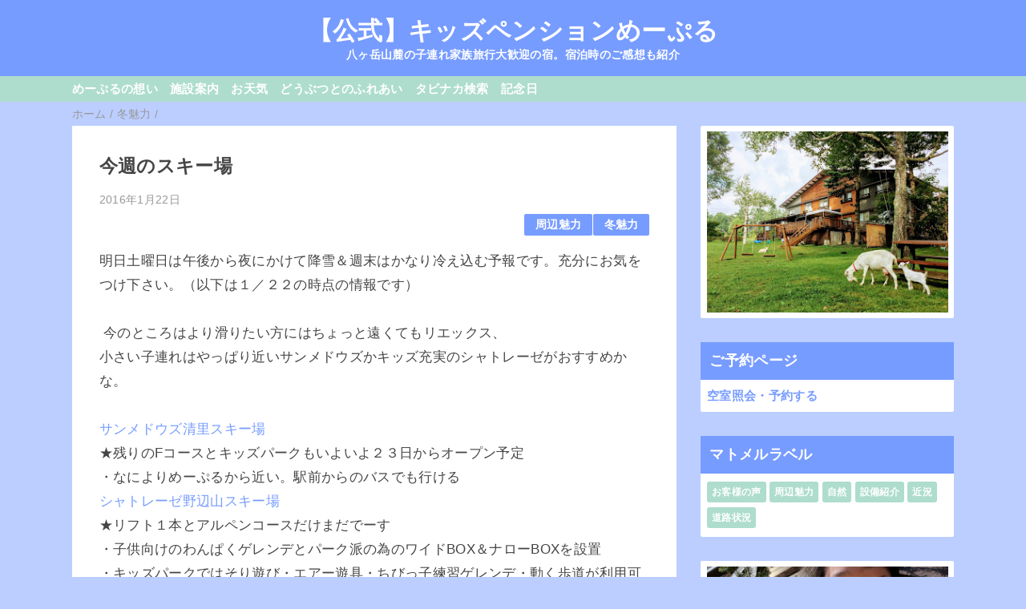

--- FILE ---
content_type: text/html; charset=UTF-8
request_url: https://www.me-puru.com/b/stats?style=BLACK_TRANSPARENT&timeRange=ALL_TIME&token=APq4FmDaZDtBX25hFqANOQbF-FD91UQbJXV7EwsMuas1-uOBw3j3rEunQc1fa9g_zdKB0T5toXNofjtiT6xmb2y8psBlETN8bw
body_size: 19
content:
{"total":464704,"sparklineOptions":{"backgroundColor":{"fillOpacity":0.1,"fill":"#000000"},"series":[{"areaOpacity":0.3,"color":"#202020"}]},"sparklineData":[[0,64],[1,43],[2,45],[3,69],[4,61],[5,92],[6,64],[7,100],[8,48],[9,74],[10,44],[11,65],[12,47],[13,44],[14,57],[15,52],[16,70],[17,74],[18,90],[19,52],[20,38],[21,43],[22,47],[23,62],[24,68],[25,56],[26,67],[27,98],[28,48],[29,25]],"nextTickMs":300000}

--- FILE ---
content_type: text/javascript; charset=UTF-8
request_url: https://www.me-puru.com/feeds/posts/default/-/%E5%91%A8%E8%BE%BA%E9%AD%85%E5%8A%9B?alt=json-in-script&callback=mrp_input&max-results=10
body_size: 10048
content:
// API callback
mrp_input({"version":"1.0","encoding":"UTF-8","feed":{"xmlns":"http://www.w3.org/2005/Atom","xmlns$openSearch":"http://a9.com/-/spec/opensearchrss/1.0/","xmlns$blogger":"http://schemas.google.com/blogger/2008","xmlns$georss":"http://www.georss.org/georss","xmlns$gd":"http://schemas.google.com/g/2005","xmlns$thr":"http://purl.org/syndication/thread/1.0","id":{"$t":"tag:blogger.com,1999:blog-7678820216617971681"},"updated":{"$t":"2026-01-31T14:58:44.413+09:00"},"category":[{"term":"お客様の声"},{"term":"近況"},{"term":"予約"},{"term":"冬魅力"},{"term":"宿泊プラン"},{"term":"周辺観光"},{"term":"周辺案内"},{"term":"設備紹介"},{"term":"周辺魅力"},{"term":"館内"},{"term":"屋外魅力"},{"term":"体験"},{"term":"食事"},{"term":"道路状況"},{"term":"自然"},{"term":"夏魅力"},{"term":"割引"},{"term":"FAQ"},{"term":"宿泊"},{"term":"春魅力"},{"term":"植物"},{"term":"秋魅力"},{"term":"おもちゃ"}],"title":{"type":"text","$t":"【公式】キッズペンションめーぷる"},"subtitle":{"type":"html","$t":"八ヶ岳山麓の子連れ家族旅行大歓迎の宿。宿泊時のご感想も紹介"},"link":[{"rel":"http://schemas.google.com/g/2005#feed","type":"application/atom+xml","href":"https:\/\/www.me-puru.com\/feeds\/posts\/default"},{"rel":"self","type":"application/atom+xml","href":"https:\/\/www.blogger.com\/feeds\/7678820216617971681\/posts\/default\/-\/%E5%91%A8%E8%BE%BA%E9%AD%85%E5%8A%9B?alt=json-in-script\u0026max-results=10"},{"rel":"alternate","type":"text/html","href":"https:\/\/www.me-puru.com\/search\/label\/%E5%91%A8%E8%BE%BA%E9%AD%85%E5%8A%9B"},{"rel":"hub","href":"http://pubsubhubbub.appspot.com/"},{"rel":"next","type":"application/atom+xml","href":"https:\/\/www.blogger.com\/feeds\/7678820216617971681\/posts\/default\/-\/%E5%91%A8%E8%BE%BA%E9%AD%85%E5%8A%9B\/-\/%E5%91%A8%E8%BE%BA%E9%AD%85%E5%8A%9B?alt=json-in-script\u0026start-index=11\u0026max-results=10"}],"author":[{"name":{"$t":"noom"},"uri":{"$t":"http:\/\/www.blogger.com\/profile\/07784575707438114035"},"email":{"$t":"noreply@blogger.com"},"gd$image":{"rel":"http://schemas.google.com/g/2005#thumbnail","width":"32","height":"24","src":"\/\/blogger.googleusercontent.com\/img\/b\/R29vZ2xl\/AVvXsEhlxibzRb7xKDNAQFf_LLU1J5YdDsL2hYtak-_RB7mAX8BAmqG6MJlP5_hMQ53yTEsxNWz5q3YlIrhZF2_4TXhcg5wdR4r5-yunhXYSGOfKr3xxAsAwiNnFIJKfe8oZwoa9JnaxskPUqp9adUrkC-PQIkK3Ye-d7WZzNAumpnACRkXm\/s220\/P5050308.jpg"}}],"generator":{"version":"7.00","uri":"http://www.blogger.com","$t":"Blogger"},"openSearch$totalResults":{"$t":"35"},"openSearch$startIndex":{"$t":"1"},"openSearch$itemsPerPage":{"$t":"10"},"entry":[{"id":{"$t":"tag:blogger.com,1999:blog-7678820216617971681.post-8631318513101961508"},"published":{"$t":"2023-05-17T15:31:00.004+09:00"},"updated":{"$t":"2023-05-19T15:37:50.489+09:00"},"category":[{"scheme":"http://www.blogger.com/atom/ns#","term":"周辺魅力"}],"title":{"type":"text","$t":"清里丘の公園ファミリーパーク　こどもパラダイス広場SÖPÖ"},"content":{"type":"html","$t":"\n\u003Ciframe class=\"hatenablogcard\" frameborder=\"0\" scrolling=\"no\" src=\"https:\/\/hatenablog-parts.com\/embed?\n\n\nurl=https:\/\/me-puruasobo.blogspot.com\/2023\/05\/sopo.html\" style=\"display: block; height: 155px; margin: 12px 0; max-width: 680px; width: 100%;\" title=\"%title%\"\u003E\u003C\/iframe\u003E\n\n\n\u003Cdiv align=\"right\"\u003E \u003Cdiv style=\"background-color: #ffebf1; background: #ffebf1; border-bottom-left-radius: 10px; border-bottom-right-radius: 10px; border-radius: 10px; border-top-left-radius: 10px; border-top-right-radius: 10px; display: inline-block; font-size: 100%; margin-bottom: 0px; padding: 20px;\"\u003Eめーぷるより：久々に情報更新してみました♪\u003C\/div\u003E\u003Cdiv style=\"border-color: rgb(255, 235, 241) transparent transparent; border-style: solid; border-width: 15px 15px 0px; height: 0px; margin-bottom: 20px; margin-right: 30px; width: 0px;\"\u003E\u003C\/div\u003E\u003Cdiv class=\"separator\" style=\"clear: both; text-align: center;\"\u003E\u003Ca href=\"https:\/\/blogger.googleusercontent.com\/img\/b\/R29vZ2xl\/AVvXsEiZoIEyDwneEfIXhQRqGjssTYdWxPhNGiRe5aMaXaMvQNvmYMEBlYgUSXAoS1dyQrLx3sEmuFkCMyCgGlI7YPJik16UpclCWfjJb7pnm605lOt-PGQME15JA2aoCIKa_Z-qs1zDfte4BzKkmJtkNeyrBVZNh19L_DTiFzO1eCL56goyxyQX0vQ05RVF\/s4032\/IMG_3894.JPG\" imageanchor=\"1\" style=\"margin-left: 1em; margin-right: 1em;\"\u003E\u003Cimg border=\"0\" data-original-height=\"3024\" data-original-width=\"4032\" height=\"240\" src=\"https:\/\/blogger.googleusercontent.com\/img\/b\/R29vZ2xl\/AVvXsEiZoIEyDwneEfIXhQRqGjssTYdWxPhNGiRe5aMaXaMvQNvmYMEBlYgUSXAoS1dyQrLx3sEmuFkCMyCgGlI7YPJik16UpclCWfjJb7pnm605lOt-PGQME15JA2aoCIKa_Z-qs1zDfte4BzKkmJtkNeyrBVZNh19L_DTiFzO1eCL56goyxyQX0vQ05RVF\/s320\/IMG_3894.JPG\" width=\"320\" \/\u003E\u003C\/a\u003E\u003C\/div\u003E\u003C\/div\u003E\n\n\n\u003Cbr \/\u003E\n\n\n\u003Cp\u003Eキッズペンションめーぷるのご予約は、こちらから\u003C\/p\u003E\u003Cp\u003E\u003Cbr \/\u003E\u003C\/p\u003E\n\n\n\u003Ciframe class=\"hatenablogcard\" frameborder=\"0\" scrolling=\"no\" src=\"https:\/\/hatenablog-parts.com\/embed?\n\n\nurl=https:\/\/www.jhpds.net\/me-puru\/uw\/uwp3100\/uww3101.do?yadNo=353041\" style=\"display: block; height: 155px; margin: 12px 0; max-width: 680px; width: 100%;\" title=\"%title%\"\u003E\u003C\/iframe\u003E\n\u003Cbr \/\u003E"},"link":[{"rel":"edit","type":"application/atom+xml","href":"https:\/\/www.blogger.com\/feeds\/7678820216617971681\/posts\/default\/8631318513101961508"},{"rel":"self","type":"application/atom+xml","href":"https:\/\/www.blogger.com\/feeds\/7678820216617971681\/posts\/default\/8631318513101961508"},{"rel":"alternate","type":"text/html","href":"https:\/\/www.me-puru.com\/2023\/05\/title_17.html","title":"清里丘の公園ファミリーパーク　こどもパラダイス広場SÖPÖ"}],"author":[{"name":{"$t":"noom"},"uri":{"$t":"http:\/\/www.blogger.com\/profile\/07784575707438114035"},"email":{"$t":"noreply@blogger.com"},"gd$image":{"rel":"http://schemas.google.com/g/2005#thumbnail","width":"32","height":"24","src":"\/\/blogger.googleusercontent.com\/img\/b\/R29vZ2xl\/AVvXsEhlxibzRb7xKDNAQFf_LLU1J5YdDsL2hYtak-_RB7mAX8BAmqG6MJlP5_hMQ53yTEsxNWz5q3YlIrhZF2_4TXhcg5wdR4r5-yunhXYSGOfKr3xxAsAwiNnFIJKfe8oZwoa9JnaxskPUqp9adUrkC-PQIkK3Ye-d7WZzNAumpnACRkXm\/s220\/P5050308.jpg"}}],"media$thumbnail":{"xmlns$media":"http://search.yahoo.com/mrss/","url":"https:\/\/blogger.googleusercontent.com\/img\/b\/R29vZ2xl\/AVvXsEiZoIEyDwneEfIXhQRqGjssTYdWxPhNGiRe5aMaXaMvQNvmYMEBlYgUSXAoS1dyQrLx3sEmuFkCMyCgGlI7YPJik16UpclCWfjJb7pnm605lOt-PGQME15JA2aoCIKa_Z-qs1zDfte4BzKkmJtkNeyrBVZNh19L_DTiFzO1eCL56goyxyQX0vQ05RVF\/s72-c\/IMG_3894.JPG","height":"72","width":"72"}},{"id":{"$t":"tag:blogger.com,1999:blog-7678820216617971681.post-6691500861727697276"},"published":{"$t":"2021-08-12T10:19:00.004+09:00"},"updated":{"$t":"2021-08-14T15:51:50.935+09:00"},"category":[{"scheme":"http://www.blogger.com/atom/ns#","term":"周辺魅力"}],"title":{"type":"text","$t":"夏のよくあるお問い合わせ〜８：臨時休館情報＆雨の日のおすすめ施設"},"content":{"type":"html","$t":"\u003Cp\u003Eコロナ対策のため、公共施設を中心に急遽休館措置をとっているところがいくつかあります\u003C\/p\u003E\u003Cp\u003E（１２日朝調べ）14日一部修正　情報追加\u003C\/p\u003E\u003Cp\u003E\u003Cbr \/\u003E\u003C\/p\u003E\u003Cp\u003E\u0026nbsp;臨時のおやすみ情報\u003C\/p\u003E\u003Cp\u003E清里　八ヶ岳自然ふれあいセンター：２２日まで休館\u003C\/p\u003E\u003Cp\u003E清里　まきば公園２２日まで休園。３０日休園日\u003C\/p\u003E\u003Cp\u003E清里　丘の公園　アクアリゾート清里　天女の湯　温水プール　２２日まで休館\u003C\/p\u003E\u003Cp\u003E清里　清里の森　　２２日まで休館\u003C\/p\u003E\u003Cp\u003E南牧村　ベジタボールウィズ：２２日まで休館\u003C\/p\u003E\u003Cp\u003E日野春　オオムラサキセンター：１３〜１６日臨時休館\u003C\/p\u003E\u003Cp\u003E小淵沢　キースヘリング美術館：１６日まで休館\u003C\/p\u003E\u003Cp\u003E小淵沢　スパティオ体験工房：１７日〜２２日まで休館\u003C\/p\u003E\u003Cp\u003E明野村　ハイジの村：２２日まで休館\u003C\/p\u003E\u003Cp\u003E白州町　べるが：１８と２５は休館日　ニジマスつかみ取りは２２日まで中止\u003C\/p\u003E\u003Cp\u003E白州町　サントリー＆シャトレーゼ白州工場：工場見学当面休止中\u003C\/p\u003E\u003Cp\u003E\u003Cbr \/\u003E\u003C\/p\u003E\u003Cp\u003E★夕食を外で食べる方へ\u003C\/p\u003E\u003Cp\u003E清里　萌木の村　ロック　時短営業　２０時半がラストオーダーに\u003C\/p\u003E\u003Cp\u003E清里　高原食堂　１４，１５日は通常営業、１６日以降ランチ営業のみの可能性（まだ未定）\u003C\/p\u003E\u003Cp\u003E清里　そば屋　伝ベエ　夜の営業が２２日まで中止\u003C\/p\u003E\u003Cp\u003E\u003Cbr \/\u003E\u003C\/p\u003E\u003Cp\u003E晴れてるときはいろいろ楽しみ方多いですが、雨天だと施設が少なめな八ヶ岳・・・\u003C\/p\u003E\u003Cp\u003E清里　オルゴール博物館＆自然木工房ONO 徒歩５分　無休\u003C\/p\u003E\u003Cp\u003E清里　メインスプリング（オルゴール制作体験）　萌木の村　国道向かい\u003C\/p\u003E\u003Cp\u003E清里　黒井健絵本ハウス：１７日（火）１８日（水）２４日（火）３１日（火）は休館日\u003C\/p\u003E\u003Cp\u003E清里　絵本ミュージアム　リラックマの作者「コンドウアキ展」開催中　８月３０日までは無休\u003C\/p\u003E\u003Cp\u003E清里　写真フォトアートミュージアム　８月無休\u003C\/p\u003E\u003Cp\u003E大泉　ターシャテューダーミュージアム　８月無休\u003C\/p\u003E\u003Cp\u003E野辺山　シャトレーゼスキー場　あそVIVA八ヶ岳（室内アスレチック、滞在中はアイス食べ放題） ２０日までは連日営業、以降は土日祝\u003C\/p\u003E\u003Cp\u003E小海　シャトレーゼYATSUDOKI　TERRACE 小海　バームクーヘン　８月１日オープン\u003C\/p\u003E\u003Cp\u003E小淵沢　えほん村　水曜、３１日休館　\u003C\/p\u003E\u003Cp\u003E白州　薮内正幸美術館　（動物画の第一人者）　日本の哺乳類海編　水曜休館\u003C\/p\u003E\u003Cp\u003E富士見　アルパカ牧場　火曜定休　雨の日は室内施設でふれあい体験\u003C\/p\u003E\u003Cp\u003E\u003Cbr \/\u003E\u003C\/p\u003E\u003Cp\u003E\u003Cbr \/\u003E\u003C\/p\u003E\u003Cp\u003E\u003Cbr \/\u003E\u003C\/p\u003E\u003Cp\u003E\u003Cbr \/\u003E\u003C\/p\u003E"},"link":[{"rel":"edit","type":"application/atom+xml","href":"https:\/\/www.blogger.com\/feeds\/7678820216617971681\/posts\/default\/6691500861727697276"},{"rel":"self","type":"application/atom+xml","href":"https:\/\/www.blogger.com\/feeds\/7678820216617971681\/posts\/default\/6691500861727697276"},{"rel":"alternate","type":"text/html","href":"https:\/\/www.me-puru.com\/2021\/08\/blog-post_12.html","title":"夏のよくあるお問い合わせ〜８：臨時休館情報＆雨の日のおすすめ施設"}],"author":[{"name":{"$t":"noom"},"uri":{"$t":"http:\/\/www.blogger.com\/profile\/07784575707438114035"},"email":{"$t":"noreply@blogger.com"},"gd$image":{"rel":"http://schemas.google.com/g/2005#thumbnail","width":"32","height":"24","src":"\/\/blogger.googleusercontent.com\/img\/b\/R29vZ2xl\/AVvXsEhlxibzRb7xKDNAQFf_LLU1J5YdDsL2hYtak-_RB7mAX8BAmqG6MJlP5_hMQ53yTEsxNWz5q3YlIrhZF2_4TXhcg5wdR4r5-yunhXYSGOfKr3xxAsAwiNnFIJKfe8oZwoa9JnaxskPUqp9adUrkC-PQIkK3Ye-d7WZzNAumpnACRkXm\/s220\/P5050308.jpg"}}]},{"id":{"$t":"tag:blogger.com,1999:blog-7678820216617971681.post-2970974479413996171"},"published":{"$t":"2021-07-30T15:17:00.002+09:00"},"updated":{"$t":"2021-07-30T16:20:30.016+09:00"},"category":[{"scheme":"http://www.blogger.com/atom/ns#","term":"周辺案内"},{"scheme":"http://www.blogger.com/atom/ns#","term":"周辺魅力"}],"title":{"type":"text","$t":"めーぷるから散歩でいける距離での引き馬体験"},"content":{"type":"html","$t":"\u003Cp\u003E\u0026nbsp;めーぷるから４００ｍほど。（あたりが静かな日にはめーぷるでも馬のいななきが聞こえてくることがあります）人気のパン屋さん「megane」さんのすぐ手前。\u003C\/p\u003E\u003Cp\u003E\u003Cbr \/\u003E\u003C\/p\u003E\u003Cp\u003E今年できたばかりの乗馬クラブ「ファナウステーブル」さん。\u003C\/p\u003E\u003Cp\u003E夏は期日限定で引き馬体験を実施するそうです。\u003C\/p\u003E\u003Cp\u003E\u003C\/p\u003E\u003Cdiv class=\"separator\" style=\"clear: both; text-align: center;\"\u003E\u003Ca href=\"https:\/\/blogger.googleusercontent.com\/img\/b\/R29vZ2xl\/AVvXsEgXo8I2-_ve4PJaujqT98cBDqyOw7TV9qmOx5Zl1JjxVPu-2r1X4ldiOAoIILXaIpq0508OAjiLm1uwtmwEcXwqRPCw7iCP-UI9D8x0IIRWrUj4EJbQ-kL89DvQafOTmFqlwl5Jh8pXi50\/s4032\/IMG_5919.HEIC\" style=\"margin-left: 1em; margin-right: 1em;\"\u003E\u003Cimg border=\"0\" data-original-height=\"4032\" data-original-width=\"3024\" height=\"320\" src=\"https:\/\/blogger.googleusercontent.com\/img\/b\/R29vZ2xl\/AVvXsEgXo8I2-_ve4PJaujqT98cBDqyOw7TV9qmOx5Zl1JjxVPu-2r1X4ldiOAoIILXaIpq0508OAjiLm1uwtmwEcXwqRPCw7iCP-UI9D8x0IIRWrUj4EJbQ-kL89DvQafOTmFqlwl5Jh8pXi50\/s320\/IMG_5919.HEIC\" width=\"240\" \/\u003E\u003C\/a\u003E\u003C\/div\u003E８月２日（午前のみ）、７日、８日、９日　以後は未定とのこと\u003Cp\u003E\u003C\/p\u003E\u003Cp\u003E時間１０時〜１２時終了　１３時３０分〜１５時３０分終了　予約不要\u003C\/p\u003E\u003Cp\u003Eポイント\u003C\/p\u003E\u003Cp\u003E・ポニーでなく、大きな馬です\u003C\/p\u003E\u003Cp\u003E・屋根のある場内での引き馬なので雨でも安心\u003C\/p\u003E\u003Cp\u003E・３〜４歳位から体験可能\u003C\/p\u003E\u003Cp\u003E・親子二人乗りはできませんが、小さな子の場合必要なら親が馬の横につくことは可能\u003C\/p\u003E\u003Cp\u003E\u003Cbr \/\u003E\u003C\/p\u003E\u003Cp\u003E通常の乗馬体験や以後の予定などは\u003Ca href=\"https:\/\/ameblo.jp\/horseschool\/entry-12681925258.html\"\u003Eこちら\u003C\/a\u003E　で確認\u003C\/p\u003E\u003Cp\u003E\u003Cbr \/\u003E\u003C\/p\u003E\u003Cp\u003E★このほかめーぷる周辺での引き馬体験できるところ\u003C\/p\u003E\u003Cp\u003Eポニー牧場〜車で５分ほど、絵本ミュージアムの近く\u003C\/p\u003E\u003Cp\u003E滝沢牧場〜車で１０分ほど、いろんな牧場体験が用意されている\u003C\/p\u003E\u003Cp\u003Eなどがありますよ\u003C\/p\u003E\u003Cbr \/\u003E\u003Cp\u003E\u003C\/p\u003E\u003Cp\u003E\u003Cbr \/\u003E\u003C\/p\u003E"},"link":[{"rel":"edit","type":"application/atom+xml","href":"https:\/\/www.blogger.com\/feeds\/7678820216617971681\/posts\/default\/2970974479413996171"},{"rel":"self","type":"application/atom+xml","href":"https:\/\/www.blogger.com\/feeds\/7678820216617971681\/posts\/default\/2970974479413996171"},{"rel":"alternate","type":"text/html","href":"https:\/\/www.me-puru.com\/2021\/07\/blog-post_30.html","title":"めーぷるから散歩でいける距離での引き馬体験"}],"author":[{"name":{"$t":"noom"},"uri":{"$t":"http:\/\/www.blogger.com\/profile\/07784575707438114035"},"email":{"$t":"noreply@blogger.com"},"gd$image":{"rel":"http://schemas.google.com/g/2005#thumbnail","width":"32","height":"24","src":"\/\/blogger.googleusercontent.com\/img\/b\/R29vZ2xl\/AVvXsEhlxibzRb7xKDNAQFf_LLU1J5YdDsL2hYtak-_RB7mAX8BAmqG6MJlP5_hMQ53yTEsxNWz5q3YlIrhZF2_4TXhcg5wdR4r5-yunhXYSGOfKr3xxAsAwiNnFIJKfe8oZwoa9JnaxskPUqp9adUrkC-PQIkK3Ye-d7WZzNAumpnACRkXm\/s220\/P5050308.jpg"}}],"media$thumbnail":{"xmlns$media":"http://search.yahoo.com/mrss/","url":"https:\/\/blogger.googleusercontent.com\/img\/b\/R29vZ2xl\/AVvXsEgXo8I2-_ve4PJaujqT98cBDqyOw7TV9qmOx5Zl1JjxVPu-2r1X4ldiOAoIILXaIpq0508OAjiLm1uwtmwEcXwqRPCw7iCP-UI9D8x0IIRWrUj4EJbQ-kL89DvQafOTmFqlwl5Jh8pXi50\/s72-c\/IMG_5919.HEIC","height":"72","width":"72"}},{"id":{"$t":"tag:blogger.com,1999:blog-7678820216617971681.post-5217587579822624369"},"published":{"$t":"2021-05-07T17:51:00.014+09:00"},"updated":{"$t":"2021-05-09T18:03:30.642+09:00"},"category":[{"scheme":"http://www.blogger.com/atom/ns#","term":"周辺魅力"}],"title":{"type":"text","$t":"今年の夏の「フィールドバレエ」は「眠れる森の美女」"},"content":{"type":"html","$t":"\u003Cp\u003E\u0026nbsp;\u003C\/p\u003E\u003Cdiv class=\"separator\" style=\"clear: both; text-align: center;\"\u003E\u003Ca href=\"https:\/\/blogger.googleusercontent.com\/img\/b\/R29vZ2xl\/AVvXsEjIr3UzGo0jRHuUzyAl6I8K0DrMkWmZM86h6s_a9KwdbZ4qwD3WCnqBMNHC8Hr4rWwtk3nX7Luk3qgM46S2A-g5IKPpKHHzTCoAjOFOLO852iGAwxs4i19Kyi7N6ARwlIBqHbn1PMChDWo\/s4032\/IMG_5009.HEIC\" imageanchor=\"1\" style=\"margin-left: 1em; margin-right: 1em;\"\u003E\u003Cimg border=\"0\" data-original-height=\"3024\" data-original-width=\"4032\" src=\"https:\/\/blogger.googleusercontent.com\/img\/b\/R29vZ2xl\/AVvXsEjIr3UzGo0jRHuUzyAl6I8K0DrMkWmZM86h6s_a9KwdbZ4qwD3WCnqBMNHC8Hr4rWwtk3nX7Luk3qgM46S2A-g5IKPpKHHzTCoAjOFOLO852iGAwxs4i19Kyi7N6ARwlIBqHbn1PMChDWo\/s320\/IMG_5009.HEIC\" width=\"320\" \/\u003E\u003C\/a\u003E\u003C\/div\u003E\u003Cbr \/\u003E\u003Cdiv class=\"separator\" style=\"clear: both; text-align: center;\"\u003E\u003Ca href=\"https:\/\/blogger.googleusercontent.com\/img\/b\/R29vZ2xl\/AVvXsEhVkVLzuLAPwtKdNvvCI3XV7mH6o6w-mkjrQoVs374Uj0VGDdkK3KDKIkzxbUEocQHquezHZv7VHt7by8TWw9UiaVHiWIhdI1NZ2xm567f7skGQglkOULWUzMUOXiQZlnKQa9SPWtECgUk\/s4032\/IMG_5008.HEIC\" imageanchor=\"1\" style=\"margin-left: 1em; margin-right: 1em;\"\u003E\u003Cimg border=\"0\" data-original-height=\"3024\" data-original-width=\"4032\" src=\"https:\/\/blogger.googleusercontent.com\/img\/b\/R29vZ2xl\/AVvXsEhVkVLzuLAPwtKdNvvCI3XV7mH6o6w-mkjrQoVs374Uj0VGDdkK3KDKIkzxbUEocQHquezHZv7VHt7by8TWw9UiaVHiWIhdI1NZ2xm567f7skGQglkOULWUzMUOXiQZlnKQa9SPWtECgUk\/s320\/IMG_5008.HEIC\" width=\"320\" \/\u003E\u003C\/a\u003E\u003C\/div\u003E恒例、萌木の村の野外公演「清里フィールドバレエ」のチラシが届きました。\u003Cp\u003E\u003C\/p\u003E\u003Cp\u003E\u003Cbr \/\u003E\u003C\/p\u003E\u003Cp\u003E今年の演目は「眠れる森の美女」\u003C\/p\u003E\u003Cp\u003E７月３０日〜８月８日（８月３日休演）\u003C\/p\u003E\u003Cp\u003E★バレエは１８時１５分開場、開演１９時なので、この期間については夕食出しを１７時３０分からに変更できます（通常は１８時）。また今後発売予定の、一泊朝食付きプランで泊まるも一案です。また５分前めーぷる発でも会場に到着できますよ〜\u003C\/p\u003E\u003Cp\u003E★昨年よりコロナ対策として「自由席」がなくなっております（逆にいえば、当日の席取りが不要となりました）\u003C\/p\u003E\u003Cp\u003E★例年上演中のどこかのタイミングで演出の花火が打ち上がります。至近距離で広がる大輪の花は「体感三尺」十数秒の短いものですが、夏の風物詩でもあります。お楽しみください\u003C\/p\u003E\u003Cp\u003E\u003Cbr \/\u003E\u003C\/p\u003E"},"link":[{"rel":"edit","type":"application/atom+xml","href":"https:\/\/www.blogger.com\/feeds\/7678820216617971681\/posts\/default\/5217587579822624369"},{"rel":"self","type":"application/atom+xml","href":"https:\/\/www.blogger.com\/feeds\/7678820216617971681\/posts\/default\/5217587579822624369"},{"rel":"alternate","type":"text/html","href":"https:\/\/www.me-puru.com\/2021\/05\/blog-post.html","title":"今年の夏の「フィールドバレエ」は「眠れる森の美女」"}],"author":[{"name":{"$t":"noom"},"uri":{"$t":"http:\/\/www.blogger.com\/profile\/07784575707438114035"},"email":{"$t":"noreply@blogger.com"},"gd$image":{"rel":"http://schemas.google.com/g/2005#thumbnail","width":"32","height":"24","src":"\/\/blogger.googleusercontent.com\/img\/b\/R29vZ2xl\/AVvXsEhlxibzRb7xKDNAQFf_LLU1J5YdDsL2hYtak-_RB7mAX8BAmqG6MJlP5_hMQ53yTEsxNWz5q3YlIrhZF2_4TXhcg5wdR4r5-yunhXYSGOfKr3xxAsAwiNnFIJKfe8oZwoa9JnaxskPUqp9adUrkC-PQIkK3Ye-d7WZzNAumpnACRkXm\/s220\/P5050308.jpg"}}],"media$thumbnail":{"xmlns$media":"http://search.yahoo.com/mrss/","url":"https:\/\/blogger.googleusercontent.com\/img\/b\/R29vZ2xl\/AVvXsEjIr3UzGo0jRHuUzyAl6I8K0DrMkWmZM86h6s_a9KwdbZ4qwD3WCnqBMNHC8Hr4rWwtk3nX7Luk3qgM46S2A-g5IKPpKHHzTCoAjOFOLO852iGAwxs4i19Kyi7N6ARwlIBqHbn1PMChDWo\/s72-c\/IMG_5009.HEIC","height":"72","width":"72"}},{"id":{"$t":"tag:blogger.com,1999:blog-7678820216617971681.post-3766149399813566594"},"published":{"$t":"2020-12-27T21:02:00.003+09:00"},"updated":{"$t":"2020-12-27T21:03:18.398+09:00"},"category":[{"scheme":"http://www.blogger.com/atom/ns#","term":"周辺魅力"}],"title":{"type":"text","$t":"近隣スキー場情報１２月２８日"},"content":{"type":"html","$t":"\u003Cp\u003E\u0026nbsp;めーぷる周囲はいまのところ積雪ゼロｃｍですが…\u003C\/p\u003E\u003Cp\u003Eめーぷるでもリフト一日券の販売をはじめました\u003C\/p\u003E\u003Cp\u003E年末年始は予報では真冬日（一番暖かくても氷点下）の日が続きそうですし\u003C\/p\u003E\u003Cp\u003E日に日にコースも拡張されてきてます。各スキー場の最新情報をチェックです\u003C\/p\u003E\u003Cp\u003E\u003Cbr \/\u003E\u003C\/p\u003E\u003Cp\u003E\u003Cu\u003Eサンメドウズ清里\u003C\/u\u003E　\u003C\/p\u003E\u003Cp\u003EAコース、Cコース、Gコース滑走可能\u003C\/p\u003E\u003Cp\u003E標高1900ｍからのロングクルージングを楽しめます\u003C\/p\u003E\u003Cp\u003Eスノーランドもオープン中です。\u003C\/p\u003E\u003Cp\u003E八千穂と提携して、相互のリフト券を見せると\u003C\/p\u003E\u003Cp\u003E\u003Cbr \/\u003E\u003C\/p\u003E\u003Cp\u003E\u003Cu\u003Eシャトレーゼスキーリゾート八ヶ岳\u003C\/u\u003E　\u003C\/p\u003E\u003Cp\u003E現在のオープンコースはバレー1コース、バレー3コース、ホーンコース滑走可能。キッズパークの練習専用ゲレンデもオープン。\u003C\/p\u003E\u003Cp\u003E★めーぷるでパック一日券を購入すると…シャトレーゼとリエックス共通のサービス\u003C\/p\u003E\u003Cp\u003Eスキー場でお菓子プレゼント\u003C\/p\u003E\u003Cp\u003E連続２日でパック利用の場合はスキー場でケーキセットプレゼント\u003C\/p\u003E\u003Cp\u003E\u003Cbr \/\u003E\u003C\/p\u003E\u003Cp\u003E\u003Cu\u003E小海リエックススキーバレー\u003C\/u\u003E　\u003C\/p\u003E\u003Cp\u003EＢとＨとEとCコースがＯＰＥＮ中　。\u003C\/p\u003E\u003Cp\u003E\u003Cbr \/\u003E\u003C\/p\u003E\u003Cp\u003E\u003Cu\u003E八千穂高原スキー場\u003C\/u\u003E　\u003C\/p\u003E\u003Cp\u003E第2・第3・第4・アニカ・ファミリーの全5コース滑走可能　キッズランドオープン中。\u003C\/p\u003E\u003Cp\u003E\u003Cbr \/\u003E\u003C\/p\u003E"},"link":[{"rel":"edit","type":"application/atom+xml","href":"https:\/\/www.blogger.com\/feeds\/7678820216617971681\/posts\/default\/3766149399813566594"},{"rel":"self","type":"application/atom+xml","href":"https:\/\/www.blogger.com\/feeds\/7678820216617971681\/posts\/default\/3766149399813566594"},{"rel":"alternate","type":"text/html","href":"https:\/\/www.me-puru.com\/2020\/12\/blog-post_27.html","title":"近隣スキー場情報１２月２８日"}],"author":[{"name":{"$t":"noom"},"uri":{"$t":"http:\/\/www.blogger.com\/profile\/07784575707438114035"},"email":{"$t":"noreply@blogger.com"},"gd$image":{"rel":"http://schemas.google.com/g/2005#thumbnail","width":"32","height":"24","src":"\/\/blogger.googleusercontent.com\/img\/b\/R29vZ2xl\/AVvXsEhlxibzRb7xKDNAQFf_LLU1J5YdDsL2hYtak-_RB7mAX8BAmqG6MJlP5_hMQ53yTEsxNWz5q3YlIrhZF2_4TXhcg5wdR4r5-yunhXYSGOfKr3xxAsAwiNnFIJKfe8oZwoa9JnaxskPUqp9adUrkC-PQIkK3Ye-d7WZzNAumpnACRkXm\/s220\/P5050308.jpg"}}]},{"id":{"$t":"tag:blogger.com,1999:blog-7678820216617971681.post-4054479637858307142"},"published":{"$t":"2020-07-11T13:11:00.000+09:00"},"updated":{"$t":"2020-07-11T13:11:09.337+09:00"},"category":[{"scheme":"http://www.blogger.com/atom/ns#","term":"周辺魅力"}],"title":{"type":"text","$t":"清里ピクニックバス　今年は7月23日から運行"},"content":{"type":"html","$t":"残念ながら公共の定期路線バスが無いので電車で来訪の場合、清里周辺をめぐるのには\u003Cbr \/\u003E\n徒歩・レンタカー・タクシー・レンタサイクルなどありますが、なかでも\u003Cbr \/\u003E\n\u003Cbr \/\u003E\n清里ピクニックバスは便利な手段♪\u003Cbr \/\u003E\n　今年は7月23日から土日祝運行、8月は全日運行とのことです。\u003Cbr \/\u003E\nコロナの関係でルートも少し縮小していますのでご確認ください。\u003Cbr \/\u003E\n\u003Cbr \/\u003E\n\u003Ca href=\"https:\/\/www.kiyosato.gr.jp\/sougou\/bus.html\"\u003Eピクニックバス\u003C\/a\u003E時刻表\u003Cbr \/\u003E\n\u003Cbr \/\u003E\nめーぷる最寄りのバス停は「萌木の村オルゴール博物館」、そこから徒歩で5分くらいで到着です。"},"link":[{"rel":"edit","type":"application/atom+xml","href":"https:\/\/www.blogger.com\/feeds\/7678820216617971681\/posts\/default\/4054479637858307142"},{"rel":"self","type":"application/atom+xml","href":"https:\/\/www.blogger.com\/feeds\/7678820216617971681\/posts\/default\/4054479637858307142"},{"rel":"alternate","type":"text/html","href":"https:\/\/www.me-puru.com\/2020\/07\/723.html","title":"清里ピクニックバス　今年は7月23日から運行"}],"author":[{"name":{"$t":"noom"},"uri":{"$t":"http:\/\/www.blogger.com\/profile\/07784575707438114035"},"email":{"$t":"noreply@blogger.com"},"gd$image":{"rel":"http://schemas.google.com/g/2005#thumbnail","width":"32","height":"24","src":"\/\/blogger.googleusercontent.com\/img\/b\/R29vZ2xl\/AVvXsEhlxibzRb7xKDNAQFf_LLU1J5YdDsL2hYtak-_RB7mAX8BAmqG6MJlP5_hMQ53yTEsxNWz5q3YlIrhZF2_4TXhcg5wdR4r5-yunhXYSGOfKr3xxAsAwiNnFIJKfe8oZwoa9JnaxskPUqp9adUrkC-PQIkK3Ye-d7WZzNAumpnACRkXm\/s220\/P5050308.jpg"}}]},{"id":{"$t":"tag:blogger.com,1999:blog-7678820216617971681.post-2160949537030741861"},"published":{"$t":"2020-03-04T08:06:00.000+09:00"},"updated":{"$t":"2020-03-08T08:18:11.025+09:00"},"category":[{"scheme":"http://www.blogger.com/atom/ns#","term":"周辺魅力"}],"title":{"type":"text","$t":"meganeさん、モーニングやランチがしばらくお休みになります"},"content":{"type":"html","$t":"めーぷる近所のパン屋のmeganeさん、\u003Cbr \/\u003E\nモーニングやランチがしばらくお休みになりますと告知が有りました。\u003Cbr \/\u003E\n（パンの販売やサンドイッチなどテイクアウト品は継続　小さなお店なので事前に予約しておくのが確実）\u003Cbr \/\u003E\n\u003Cbr \/\u003E\n素泊まりで朝、散歩がてら向かわれる方も結構いらしたので残念です。\u003Cbr \/\u003E\n今シーズン来訪を予定していた方はご注意ください。\u003Cbr \/\u003E\n10月から再開予定とのことです。\u003Cbr \/\u003E\n\u003Cbr \/\u003E\n\u003Cbr \/\u003E\n詳しくは\u003Ca href=\"https:\/\/www.megane-kiyosato.com\/\"\u003Emeganeのホームページ\u003C\/a\u003Eを御覧くださいね\u003Cbr \/\u003E\n4月からの定休は月曜火曜　営業時間　7時半から16時"},"link":[{"rel":"edit","type":"application/atom+xml","href":"https:\/\/www.blogger.com\/feeds\/7678820216617971681\/posts\/default\/2160949537030741861"},{"rel":"self","type":"application/atom+xml","href":"https:\/\/www.blogger.com\/feeds\/7678820216617971681\/posts\/default\/2160949537030741861"},{"rel":"alternate","type":"text/html","href":"https:\/\/www.me-puru.com\/2020\/03\/megane.html","title":"meganeさん、モーニングやランチがしばらくお休みになります"}],"author":[{"name":{"$t":"noom"},"uri":{"$t":"http:\/\/www.blogger.com\/profile\/07784575707438114035"},"email":{"$t":"noreply@blogger.com"},"gd$image":{"rel":"http://schemas.google.com/g/2005#thumbnail","width":"32","height":"24","src":"\/\/blogger.googleusercontent.com\/img\/b\/R29vZ2xl\/AVvXsEhlxibzRb7xKDNAQFf_LLU1J5YdDsL2hYtak-_RB7mAX8BAmqG6MJlP5_hMQ53yTEsxNWz5q3YlIrhZF2_4TXhcg5wdR4r5-yunhXYSGOfKr3xxAsAwiNnFIJKfe8oZwoa9JnaxskPUqp9adUrkC-PQIkK3Ye-d7WZzNAumpnACRkXm\/s220\/P5050308.jpg"}}]},{"id":{"$t":"tag:blogger.com,1999:blog-7678820216617971681.post-4414493460889575087"},"published":{"$t":"2020-01-11T14:38:00.000+09:00"},"updated":{"$t":"2020-01-12T15:07:42.526+09:00"},"category":[{"scheme":"http://www.blogger.com/atom/ns#","term":"周辺魅力"}],"title":{"type":"text","$t":"今年も「寒いほどお得フェア」スタート！"},"content":{"type":"html","$t":"今年も「寒いほどお得フェア」始まりました。\u003Cbr \/\u003E\n\u003Cdiv class=\"separator\" style=\"clear: both; text-align: center;\"\u003E\n\u003Ca href=\"https:\/\/blogger.googleusercontent.com\/img\/b\/R29vZ2xl\/AVvXsEgFIidsHeQpGTZ7UC2HJjSgJGbeQd5iev50BEzLnfuiAZRZV-GouZ8L0g28nXSEMdGnM-O9BSyRYF35GBk_v_N_0JDlLzu8JczMEblaTJ9XWBedx3cl_MoQaorF5S7BqCVzVe2_qs207NY\/s1600\/IMG_7672.JPG\" imageanchor=\"1\" style=\"margin-left: 1em; margin-right: 1em;\"\u003E\u003Cimg border=\"0\" data-original-height=\"1600\" data-original-width=\"1600\" height=\"320\" src=\"https:\/\/blogger.googleusercontent.com\/img\/b\/R29vZ2xl\/AVvXsEgFIidsHeQpGTZ7UC2HJjSgJGbeQd5iev50BEzLnfuiAZRZV-GouZ8L0g28nXSEMdGnM-O9BSyRYF35GBk_v_N_0JDlLzu8JczMEblaTJ9XWBedx3cl_MoQaorF5S7BqCVzVe2_qs207NY\/s320\/IMG_7672.JPG\" width=\"320\" \/\u003E\u003C\/a\u003E\u003C\/div\u003E\n\u003Cbr \/\u003E\n\u003Cbr \/\u003E\nこちらは毎朝10時の気温が低いといろんなお店でオトクな割引が実施されるという冬の恒例イベント。\u003Cbr \/\u003E\n\u003Cbr \/\u003E\nめーぷるからもっとも近所ではお隣のミルクプラントさんの「ソフトクリーム」が\u003Cbr \/\u003E\n有名ドコロだと萌木の村の名物ROCKの「カレーライス」や清泉寮の定番「ソフトクリーム」などなどが\u003Cbr \/\u003E\nマイナス5度以下ならなんと対象商品５０％オフ！\u003Cbr \/\u003E\n実施店舗や対象商品は寒得ホームページやパンフを御覧ください。\u003Cbr \/\u003E\n\u003Cbr \/\u003E\n\u003Cbr \/\u003E\nというイベントなのですが、、、\u003Cbr \/\u003E\nあまり寒くない今日このごろ。残念。\u003Cbr \/\u003E\nしかし、今後の冷え込みに期待しましょう\u003Cbr \/\u003E\n\u003Cbr \/\u003E\nなお最終日の2月16日は\u003Cu\u003E必ず50%OFFになる\u003C\/u\u003E日です。\u003Cbr \/\u003E\n\u003Cbr \/\u003E"},"link":[{"rel":"edit","type":"application/atom+xml","href":"https:\/\/www.blogger.com\/feeds\/7678820216617971681\/posts\/default\/4414493460889575087"},{"rel":"self","type":"application/atom+xml","href":"https:\/\/www.blogger.com\/feeds\/7678820216617971681\/posts\/default\/4414493460889575087"},{"rel":"alternate","type":"text/html","href":"https:\/\/www.me-puru.com\/2020\/01\/blog-post_1.html","title":"今年も「寒いほどお得フェア」スタート！"}],"author":[{"name":{"$t":"noom"},"uri":{"$t":"http:\/\/www.blogger.com\/profile\/07784575707438114035"},"email":{"$t":"noreply@blogger.com"},"gd$image":{"rel":"http://schemas.google.com/g/2005#thumbnail","width":"32","height":"24","src":"\/\/blogger.googleusercontent.com\/img\/b\/R29vZ2xl\/AVvXsEhlxibzRb7xKDNAQFf_LLU1J5YdDsL2hYtak-_RB7mAX8BAmqG6MJlP5_hMQ53yTEsxNWz5q3YlIrhZF2_4TXhcg5wdR4r5-yunhXYSGOfKr3xxAsAwiNnFIJKfe8oZwoa9JnaxskPUqp9adUrkC-PQIkK3Ye-d7WZzNAumpnACRkXm\/s220\/P5050308.jpg"}}],"media$thumbnail":{"xmlns$media":"http://search.yahoo.com/mrss/","url":"https:\/\/blogger.googleusercontent.com\/img\/b\/R29vZ2xl\/AVvXsEgFIidsHeQpGTZ7UC2HJjSgJGbeQd5iev50BEzLnfuiAZRZV-GouZ8L0g28nXSEMdGnM-O9BSyRYF35GBk_v_N_0JDlLzu8JczMEblaTJ9XWBedx3cl_MoQaorF5S7BqCVzVe2_qs207NY\/s72-c\/IMG_7672.JPG","height":"72","width":"72"}},{"id":{"$t":"tag:blogger.com,1999:blog-7678820216617971681.post-1789006481674023193"},"published":{"$t":"2019-10-19T13:52:00.002+09:00"},"updated":{"$t":"2019-10-19T13:52:22.638+09:00"},"category":[{"scheme":"http://www.blogger.com/atom/ns#","term":"周辺魅力"},{"scheme":"http://www.blogger.com/atom/ns#","term":"近況"}],"title":{"type":"text","$t":"今週末、空いてます（汗）"},"content":{"type":"html","$t":"今週末は今日中央線開通となるものの、東京方面からのキャンセルが多くなったので\u003Cbr \/\u003E\nうちはちょっとヒマそうです…。直前予約も日曜・月曜なら募集中です。\u003Cbr \/\u003E\n\u003Cbr \/\u003E\n昨日から三日間は白州町台ヶ原宿にて骨董品がならぶ「台ケ原まつり」\u003Cbr \/\u003E\n今日から二日間は清里の清泉寮で高原の秋祭り「カンティフェア」\u003Cbr \/\u003E\n2つの大きなイベントが開かれてます。\u003Cbr \/\u003E\n霧の中、カンティフェアにちょっぴり行ってみました。\u003Cbr \/\u003E\n\u003Cdiv class=\"separator\" style=\"clear: both; text-align: center;\"\u003E\n\u003Ca href=\"https:\/\/blogger.googleusercontent.com\/img\/b\/R29vZ2xl\/AVvXsEiVD0PLBFe0rRRzz_OQBGvsH00S_vlPn5yzuHMqXYKPyhQQXCpTPM-FanlIniCgNPIXMmLhMq-rFcBwkv9V_bIn1Xqo4T1hhcYRfF9FcPeKIBKlZqYwMh9jQg_VTN7z1HFhTam1VUqbSVg\/s1600\/IMG_6524.JPG\" imageanchor=\"1\" style=\"margin-left: 1em; margin-right: 1em;\"\u003E\u003Cimg border=\"0\" data-original-height=\"1200\" data-original-width=\"1600\" height=\"240\" src=\"https:\/\/blogger.googleusercontent.com\/img\/b\/R29vZ2xl\/AVvXsEiVD0PLBFe0rRRzz_OQBGvsH00S_vlPn5yzuHMqXYKPyhQQXCpTPM-FanlIniCgNPIXMmLhMq-rFcBwkv9V_bIn1Xqo4T1hhcYRfF9FcPeKIBKlZqYwMh9jQg_VTN7z1HFhTam1VUqbSVg\/s320\/IMG_6524.JPG\" width=\"320\" \/\u003E\u003C\/a\u003E\u003C\/div\u003E\n\u003Cbr \/\u003E\n\u003Cdiv class=\"separator\" style=\"clear: both; text-align: center;\"\u003E\n\u003Ca href=\"https:\/\/blogger.googleusercontent.com\/img\/b\/R29vZ2xl\/AVvXsEgpdbk6LphrRqVKpMm_42wY-lL4u_SX_ehi9jYg_5uQCPEGIP3bDEqdqxnDFC4iZoaF8vgS8in3OOO-dk28L6v9WTBgKp50muVTwHU_AoethKIJ7S7MXm5G92RWFH6wIPOE8rAMv_OjP6Y\/s1600\/IMG_6521.JPG\" imageanchor=\"1\" style=\"margin-left: 1em; margin-right: 1em;\"\u003E\u003Cimg border=\"0\" data-original-height=\"1200\" data-original-width=\"1600\" height=\"240\" src=\"https:\/\/blogger.googleusercontent.com\/img\/b\/R29vZ2xl\/AVvXsEgpdbk6LphrRqVKpMm_42wY-lL4u_SX_ehi9jYg_5uQCPEGIP3bDEqdqxnDFC4iZoaF8vgS8in3OOO-dk28L6v9WTBgKp50muVTwHU_AoethKIJ7S7MXm5G92RWFH6wIPOE8rAMv_OjP6Y\/s320\/IMG_6521.JPG\" width=\"320\" \/\u003E\u003C\/a\u003E\u003C\/div\u003E\n\u003Cbr \/\u003E\nいらっしゃる方はお楽しみください\u003Cbr \/\u003E\n\u003Cbr \/\u003E\n\u003Cbr \/\u003E"},"link":[{"rel":"edit","type":"application/atom+xml","href":"https:\/\/www.blogger.com\/feeds\/7678820216617971681\/posts\/default\/1789006481674023193"},{"rel":"self","type":"application/atom+xml","href":"https:\/\/www.blogger.com\/feeds\/7678820216617971681\/posts\/default\/1789006481674023193"},{"rel":"alternate","type":"text/html","href":"https:\/\/www.me-puru.com\/2019\/10\/blog-post_19.html","title":"今週末、空いてます（汗）"}],"author":[{"name":{"$t":"noom"},"uri":{"$t":"http:\/\/www.blogger.com\/profile\/07784575707438114035"},"email":{"$t":"noreply@blogger.com"},"gd$image":{"rel":"http://schemas.google.com/g/2005#thumbnail","width":"32","height":"24","src":"\/\/blogger.googleusercontent.com\/img\/b\/R29vZ2xl\/AVvXsEhlxibzRb7xKDNAQFf_LLU1J5YdDsL2hYtak-_RB7mAX8BAmqG6MJlP5_hMQ53yTEsxNWz5q3YlIrhZF2_4TXhcg5wdR4r5-yunhXYSGOfKr3xxAsAwiNnFIJKfe8oZwoa9JnaxskPUqp9adUrkC-PQIkK3Ye-d7WZzNAumpnACRkXm\/s220\/P5050308.jpg"}}],"media$thumbnail":{"xmlns$media":"http://search.yahoo.com/mrss/","url":"https:\/\/blogger.googleusercontent.com\/img\/b\/R29vZ2xl\/AVvXsEiVD0PLBFe0rRRzz_OQBGvsH00S_vlPn5yzuHMqXYKPyhQQXCpTPM-FanlIniCgNPIXMmLhMq-rFcBwkv9V_bIn1Xqo4T1hhcYRfF9FcPeKIBKlZqYwMh9jQg_VTN7z1HFhTam1VUqbSVg\/s72-c\/IMG_6524.JPG","height":"72","width":"72"}},{"id":{"$t":"tag:blogger.com,1999:blog-7678820216617971681.post-8496018192142805500"},"published":{"$t":"2019-03-30T17:29:00.001+09:00"},"updated":{"$t":"2019-03-30T17:29:08.724+09:00"},"category":[{"scheme":"http://www.blogger.com/atom/ns#","term":"周辺魅力"}],"title":{"type":"text","$t":"めーぷる、写ってます。"},"content":{"type":"html","$t":"ちょっとまとめてみました。\u003Cbr \/\u003E\n\u003Cbr \/\u003E\n★昨年放映された\u003Cspan style=\"font-size: x-large;\"\u003ENHK 小さな旅\u003C\/span\u003E　\u003Cbr \/\u003E\n\u003Cspan style=\"caret-color: rgb(51, 51, 51); color: #333333;\"\u003E\u003Cspan style=\"font-family: inherit; font-size: small;\"\u003E\u003Cbr \/\u003E\u003C\/span\u003E\u003C\/span\u003E\n\u003Cspan style=\"caret-color: rgb(51, 51, 51); color: #333333;\"\u003E\u003Cspan style=\"font-family: inherit; font-size: x-large;\"\u003E山麓に誇り芽吹き　～山梨県 北杜市～\u003C\/span\u003E\u003C\/span\u003E\u003Cbr \/\u003E\n\u003Cspan style=\"caret-color: rgb(51, 51, 51); color: #333333; font-family: inherit;\"\u003E番組紹介ページ　\u003C\/span\u003E\u003Cspan style=\"caret-color: rgb(51, 51, 51); color: #333333; font-family: inherit;\"\u003E　https:\/\/www.nhk.or.jp\/kotabi-blog\/100\/299179.html\u003C\/span\u003E\u003Cbr \/\u003E\n\u003Ca href=\"https:\/\/www.nhk-ondemand.jp\/goods\/G2018087590SA000\/\"\u003E小さな旅（北杜市）　NHKオンデマンド版\u003C\/a\u003E\u003Cbr \/\u003E\n\u003Cbr \/\u003E\n\u003Cspan style=\"font-size: x-large;\"\u003E家族の絆 連綿と　～シリーズ 三つの物語～\u003C\/span\u003E\u003Cbr \/\u003E\n\u003Cdiv\u003E\n番組紹介ページ　http:\/\/www.nhk.or.jp\/kotabi-blog\/100\/314005.html#more\u003C\/div\u003E\n\u003Cdiv\u003E\n\u003Cbr \/\u003E\u003C\/div\u003E\n\u003Ca href=\"https:\/\/www.nhk-ondemand.jp\/goods\/G2018087625SA000\/\"\u003E小さな旅（再編集版）　NHKオンデマンド版\u003C\/a\u003E\u003Cbr \/\u003E\n\u003Cdiv\u003E\n\u003Cbr \/\u003E\u003C\/div\u003E\n★昨年撮影してるのを見てました。キッズペンションめーぷるの目の前の牧草地が撮影場所の一つとなっている北杜市雇用創造協議会のモニターツアームービーのリンクです→\u003Ca href=\"https:\/\/youtu.be\/ggwdlyEissA\"\u003E映像リンク\u003C\/a\u003E（1分30秒後あたりから）\u003Cbr \/\u003E\n\u003Ch1 class=\"style-scope ytd-c4-tabbed-header-renderer\" id=\"channel-title-container\" style=\"border: 0px; font-family: Roboto, Arial, sans-serif; margin: 0px; max-height: 9rem; overflow: hidden; padding: 0px;\"\u003E\n\u003Cspan class=\"style-scope ytd-c4-tabbed-header-renderer\" id=\"channel-title\" style=\"border: 0px; color: var(--yt-lightsource-primary-title-color); display: inline; font-size: 2.4rem; font-weight: 400; line-height: 3rem; margin: 0px; padding: 0px;\"\u003E\u003C\/span\u003E\u003C\/h1\u003E\n\u003Cbr \/\u003E\n\u003Ciframe allowfullscreen=\"\" frameborder=\"0\" height=\"270\" src=\"https:\/\/www.youtube.com\/embed\/ggwdlyEissA\" width=\"480\"\u003E\u003C\/iframe\u003E\u003Cbr \/\u003E\n\u003Cbr \/\u003E\n※この映像はイベントのため事前に許可を得た上で撮影されたものです。特に緑の季節の牧草地は駆け回りたくなるような気持ちよさそうな場所になりますが、ここは牛のご飯を作るための生産の場所です。例えれば田んぼのような場所、なので立ち入りはご遠慮ください。めーぷるお泊りの方は庭を駆け回ってね♥\u003Cbr \/\u003E\n\u003Cbr \/\u003E\n\u003Cbr \/\u003E\n★こちらは山梨県による\u003Cspan style=\"font-size: x-large;\"\u003E東京オリンピックの自転車競技PR\u003C\/span\u003Eムービー。ほぼラストの6分30秒後ぐらいにめーぷるオーナーの私もちょっぴり出演\u003Cbr \/\u003E\n\u003Cbr \/\u003E\n\u003Ciframe allowfullscreen=\"\" frameborder=\"0\" height=\"270\" src=\"https:\/\/www.youtube.com\/embed\/aFvCwjd24Tg\" width=\"480\"\u003E\u003C\/iframe\u003E\u003Cbr \/\u003E\n\u003Cbr \/\u003E\n\u003Cbr \/\u003E\n★\u003Cspan style=\"font-size: x-large;\"\u003E白いブランコという懐メロのカラオケ\u003C\/span\u003E映像。\u003Cbr \/\u003E\n　めーぷるの庭に昔あった白いブランコ。見どころは「まだめーぷるの周りにあまり人家がなかった頃の風景。カラオケ屋さんでこの映像をみかけることもあります。\u003Cbr \/\u003E\n\u003Ciframe allowfullscreen=\"\" frameborder=\"0\" height=\"270\" src=\"https:\/\/www.youtube.com\/embed\/xED34iDxfrk\" width=\"480\"\u003E\u003C\/iframe\u003E\u003Cbr \/\u003E\n\u003Cbr \/\u003E\n\u003Cbr \/\u003E\n\u003Cbr \/\u003E\n\u003Cbr \/\u003E"},"link":[{"rel":"edit","type":"application/atom+xml","href":"https:\/\/www.blogger.com\/feeds\/7678820216617971681\/posts\/default\/8496018192142805500"},{"rel":"self","type":"application/atom+xml","href":"https:\/\/www.blogger.com\/feeds\/7678820216617971681\/posts\/default\/8496018192142805500"},{"rel":"alternate","type":"text/html","href":"https:\/\/www.me-puru.com\/2019\/03\/blog-post_30.html","title":"めーぷる、写ってます。"}],"author":[{"name":{"$t":"noom"},"uri":{"$t":"http:\/\/www.blogger.com\/profile\/07784575707438114035"},"email":{"$t":"noreply@blogger.com"},"gd$image":{"rel":"http://schemas.google.com/g/2005#thumbnail","width":"32","height":"24","src":"\/\/blogger.googleusercontent.com\/img\/b\/R29vZ2xl\/AVvXsEhlxibzRb7xKDNAQFf_LLU1J5YdDsL2hYtak-_RB7mAX8BAmqG6MJlP5_hMQ53yTEsxNWz5q3YlIrhZF2_4TXhcg5wdR4r5-yunhXYSGOfKr3xxAsAwiNnFIJKfe8oZwoa9JnaxskPUqp9adUrkC-PQIkK3Ye-d7WZzNAumpnACRkXm\/s220\/P5050308.jpg"}}],"media$thumbnail":{"xmlns$media":"http://search.yahoo.com/mrss/","url":"https:\/\/img.youtube.com\/vi\/ggwdlyEissA\/default.jpg","height":"72","width":"72"}}]}});

--- FILE ---
content_type: text/javascript; charset=UTF-8
request_url: https://www.me-puru.com/feeds/posts/default/-/%E5%86%AC%E9%AD%85%E5%8A%9B?alt=json-in-script&callback=mrp_input&max-results=10
body_size: 11931
content:
// API callback
mrp_input({"version":"1.0","encoding":"UTF-8","feed":{"xmlns":"http://www.w3.org/2005/Atom","xmlns$openSearch":"http://a9.com/-/spec/opensearchrss/1.0/","xmlns$blogger":"http://schemas.google.com/blogger/2008","xmlns$georss":"http://www.georss.org/georss","xmlns$gd":"http://schemas.google.com/g/2005","xmlns$thr":"http://purl.org/syndication/thread/1.0","id":{"$t":"tag:blogger.com,1999:blog-7678820216617971681"},"updated":{"$t":"2026-01-31T14:58:44.413+09:00"},"category":[{"term":"お客様の声"},{"term":"近況"},{"term":"予約"},{"term":"冬魅力"},{"term":"宿泊プラン"},{"term":"周辺観光"},{"term":"周辺案内"},{"term":"設備紹介"},{"term":"周辺魅力"},{"term":"館内"},{"term":"屋外魅力"},{"term":"体験"},{"term":"食事"},{"term":"道路状況"},{"term":"自然"},{"term":"夏魅力"},{"term":"割引"},{"term":"FAQ"},{"term":"宿泊"},{"term":"春魅力"},{"term":"植物"},{"term":"秋魅力"},{"term":"おもちゃ"}],"title":{"type":"text","$t":"【公式】キッズペンションめーぷる"},"subtitle":{"type":"html","$t":"八ヶ岳山麓の子連れ家族旅行大歓迎の宿。宿泊時のご感想も紹介"},"link":[{"rel":"http://schemas.google.com/g/2005#feed","type":"application/atom+xml","href":"https:\/\/www.me-puru.com\/feeds\/posts\/default"},{"rel":"self","type":"application/atom+xml","href":"https:\/\/www.blogger.com\/feeds\/7678820216617971681\/posts\/default\/-\/%E5%86%AC%E9%AD%85%E5%8A%9B?alt=json-in-script\u0026max-results=10"},{"rel":"alternate","type":"text/html","href":"https:\/\/www.me-puru.com\/search\/label\/%E5%86%AC%E9%AD%85%E5%8A%9B"},{"rel":"hub","href":"http://pubsubhubbub.appspot.com/"},{"rel":"next","type":"application/atom+xml","href":"https:\/\/www.blogger.com\/feeds\/7678820216617971681\/posts\/default\/-\/%E5%86%AC%E9%AD%85%E5%8A%9B\/-\/%E5%86%AC%E9%AD%85%E5%8A%9B?alt=json-in-script\u0026start-index=11\u0026max-results=10"}],"author":[{"name":{"$t":"noom"},"uri":{"$t":"http:\/\/www.blogger.com\/profile\/07784575707438114035"},"email":{"$t":"noreply@blogger.com"},"gd$image":{"rel":"http://schemas.google.com/g/2005#thumbnail","width":"32","height":"24","src":"\/\/blogger.googleusercontent.com\/img\/b\/R29vZ2xl\/AVvXsEhlxibzRb7xKDNAQFf_LLU1J5YdDsL2hYtak-_RB7mAX8BAmqG6MJlP5_hMQ53yTEsxNWz5q3YlIrhZF2_4TXhcg5wdR4r5-yunhXYSGOfKr3xxAsAwiNnFIJKfe8oZwoa9JnaxskPUqp9adUrkC-PQIkK3Ye-d7WZzNAumpnACRkXm\/s220\/P5050308.jpg"}}],"generator":{"version":"7.00","uri":"http://www.blogger.com","$t":"Blogger"},"openSearch$totalResults":{"$t":"46"},"openSearch$startIndex":{"$t":"1"},"openSearch$itemsPerPage":{"$t":"10"},"entry":[{"id":{"$t":"tag:blogger.com,1999:blog-7678820216617971681.post-3430589150232914668"},"published":{"$t":"2025-11-01T07:48:00.000+09:00"},"updated":{"$t":"2025-11-22T07:48:21.258+09:00"},"category":[{"scheme":"http://www.blogger.com/atom/ns#","term":"冬魅力"},{"scheme":"http://www.blogger.com/atom/ns#","term":"宿泊プラン"}],"title":{"type":"text","$t":"１２月〜３月　鍋プラン販売中です　2025"},"content":{"type":"html","$t":"\u003Cu\u003E１２月〜３月の鍋プラン予約始まってます。ご予約はお早めに。\u003C\/u\u003E\u003Cbr \/\u003E\n※写真の具材は参考例。塩ちゃんこ鍋、豆乳鍋など日替わりメニューです\u003Cbr \/\u003E\n\u003Cdiv class=\"separator\" style=\"clear: both; text-align: center;\"\u003E\n\u003Ca href=\"https:\/\/blogger.googleusercontent.com\/img\/b\/R29vZ2xl\/AVvXsEjc4P45q4WNbjpacV1IlpZO6yi_0i2GPTtf1Bsx3ZWIs5g-w_BE8LQb8hZ7kCubzd610nvypNTU8wNyqJwytoLbItK6qJweuZMofT2FlF0gP74uowVz7brGSA8o6fit8JjaIikmf9CPac8\/s1600\/IMG_7278.JPG\" style=\"margin-left: 1em; margin-right: 1em;\"\u003E\u003Cimg border=\"0\" data-original-height=\"1200\" data-original-width=\"1600\" height=\"150\" src=\"https:\/\/blogger.googleusercontent.com\/img\/b\/R29vZ2xl\/AVvXsEjc4P45q4WNbjpacV1IlpZO6yi_0i2GPTtf1Bsx3ZWIs5g-w_BE8LQb8hZ7kCubzd610nvypNTU8wNyqJwytoLbItK6qJweuZMofT2FlF0gP74uowVz7brGSA8o6fit8JjaIikmf9CPac8\/s200\/IMG_7278.JPG\" width=\"200\" \/\u003E\u003C\/a\u003E\u003C\/div\u003E\n\u003Cbr \/\u003E\n\u003Ctable align=\"center\" cellpadding=\"0\" cellspacing=\"0\" class=\"tr-caption-container\" style=\"margin-left: auto; margin-right: auto; text-align: center;\"\u003E\u003Ctbody\u003E\n\u003Ctr\u003E\u003Ctd style=\"text-align: center;\"\u003E\u003Ca href=\"https:\/\/blogger.googleusercontent.com\/img\/b\/R29vZ2xl\/AVvXsEjc3AqPkuua0hUqlTmliDa3GqQlqDFY3DOBRe438s1-UWZWqDpFT0_oOHt2jBk-TzQh7ePVMUIogbyJ9rYHt5uupis992mXxwA1dGdt91ECkP2mtTqLBRcV_gk8O7slbZdkDFI9-EpixrE\/s1600\/IMG_7228.JPG\" style=\"margin-left: auto; margin-right: auto;\"\u003E\u003Cimg border=\"0\" data-original-height=\"1200\" data-original-width=\"1600\" height=\"150\" src=\"https:\/\/blogger.googleusercontent.com\/img\/b\/R29vZ2xl\/AVvXsEjc3AqPkuua0hUqlTmliDa3GqQlqDFY3DOBRe438s1-UWZWqDpFT0_oOHt2jBk-TzQh7ePVMUIogbyJ9rYHt5uupis992mXxwA1dGdt91ECkP2mtTqLBRcV_gk8O7slbZdkDFI9-EpixrE\/s200\/IMG_7228.JPG\" width=\"200\" \/\u003E\u003C\/a\u003E\u003C\/td\u003E\u003C\/tr\u003E\n\u003Ctr\u003E\u003Ctd class=\"tr-caption\" style=\"text-align: center;\"\u003E\u003Cbr \/\u003E\u003C\/td\u003E\u003C\/tr\u003E\n\u003C\/tbody\u003E\u003C\/table\u003E\n\u003Cbr \/\u003E\n\u003Cdiv class=\"separator\" style=\"clear: both; text-align: center;\"\u003E\n\u003Ca href=\"https:\/\/blogger.googleusercontent.com\/img\/b\/R29vZ2xl\/AVvXsEiTBgr6uv0Bm1cW3heQdSm5kZrpPeqDRrU9jVQ03ify7A6Kmhdbhv27SW8MRWfPZtM7rH0Z9AQqI1fruOnJmdaH72bw-LvrKQSkCbWGetzXE98phSCRnPuqGftYg4pzfMHr0tfBPRNYKL4\/s1600\/IMG_7180.JPG\" style=\"margin-left: 1em; margin-right: 1em;\"\u003E\u003Cimg border=\"0\" data-original-height=\"1200\" data-original-width=\"1600\" height=\"150\" src=\"https:\/\/blogger.googleusercontent.com\/img\/b\/R29vZ2xl\/AVvXsEiTBgr6uv0Bm1cW3heQdSm5kZrpPeqDRrU9jVQ03ify7A6Kmhdbhv27SW8MRWfPZtM7rH0Z9AQqI1fruOnJmdaH72bw-LvrKQSkCbWGetzXE98phSCRnPuqGftYg4pzfMHr0tfBPRNYKL4\/s200\/IMG_7180.JPG\" width=\"200\" \/\u003E\u003C\/a\u003E\u003C\/div\u003E\n\u003Cdiv class=\"separator\" style=\"clear: both; text-align: center;\"\u003E\n\u003Ca href=\"https:\/\/blogger.googleusercontent.com\/img\/b\/R29vZ2xl\/AVvXsEgh25nW1AaQQJhOyH-E4r0yd6zDk97I_SHUebdT41sPXkpZGWqtS-rrDMnCzag074vNF4AnRDvIP7XRhQbZsbcMd0uD8Dtj8xOp7xaztumkfeDDRW2d0vIZWExE8a4oKrL7MvBPN50SJXQ\/s1600\/IMG_7293.JPG\" style=\"margin-left: 1em; margin-right: 1em;\"\u003E\u003Cimg border=\"0\" data-original-height=\"1600\" data-original-width=\"1600\" height=\"200\" src=\"https:\/\/blogger.googleusercontent.com\/img\/b\/R29vZ2xl\/AVvXsEgh25nW1AaQQJhOyH-E4r0yd6zDk97I_SHUebdT41sPXkpZGWqtS-rrDMnCzag074vNF4AnRDvIP7XRhQbZsbcMd0uD8Dtj8xOp7xaztumkfeDDRW2d0vIZWExE8a4oKrL7MvBPN50SJXQ\/s200\/IMG_7293.JPG\" width=\"200\" \/\u003E\u003C\/a\u003E\u003C\/div\u003E\n\u003Cbr \/\u003E\n\u003Cbr \/\u003E\n冬は寒いので夜に外に食べに行くのは（とくに小さな子がいると）少しおっくう…。\u003Cbr \/\u003E\nそこで家族で一つのあつあつ鍋を囲む\u003Cspan style=\"font-size: x-large;\"\u003E鍋プラン\u003C\/span\u003E。大きなお鍋にたっぷり野菜の日替わり鍋、ごはんは地元産コシヒカリをおひつでお出しします。プチデザートも付きます。\u003Cbr \/\u003E\u003Cbr \/\u003E\n・冬の宿泊プランは料金抑えめ設定。一番人気は鍋夕食プラン。一泊朝食冬プランなども販売中\u003Cbr \/\u003E\n・幼児は予約時に食事の有無が選択できます。夕食有りの場合その分全体の鍋具材が増えることになります（鍋のため夕食提供時のアレルギー対応は個別ではできかねます）\u003Cdiv\u003E・幼児食→離乳食に変更の場合は差額330円の現地支払いとなります。もしくは食事なしでお申し込み後、事前に離乳食をご注文ください\u003Cdiv\u003E・１２月初め目標で近隣スキー場が順次オープンします。\u003Cu\u003E宿泊者限定の割引一日券\u003C\/u\u003Eを取り扱っています。\u003Cbr \/\u003E\n・チェックイン日朝の発券も可能\u003Cbr \/\u003E\n・幼児用スキーウェアの貸し出し（サイズ90-130 数に限り有り）\u003Cbr \/\u003E\n・晴れていれば夜は満天の星★\u003Cbr \/\u003E\n・寒さの底は１月中旬から一ヶ月間くらい、マイナス１０度を体験できるかも！\u003Cbr \/\u003E\n・プレイスペースは薪ストーブでポカポカ\u003Cbr \/\u003E\n\u003Cdiv\u003E\n\u003Cbr \/\u003E\u003C\/div\u003E\n\u003Cbr \/\u003E\n★\u003Cbr \/\u003E\n★冬は晴天の続く八ヶ岳ですが、１２月頃から３月までは凍結や雪の可能性を考え、ご家族の旅の安心を担保するため\u003Cu\u003Eスタッドレスタイヤもしくはチェーン携行\u003C\/u\u003Eをおすすめしています\u003C\/div\u003E\u003C\/div\u003E"},"link":[{"rel":"edit","type":"application/atom+xml","href":"https:\/\/www.blogger.com\/feeds\/7678820216617971681\/posts\/default\/3430589150232914668"},{"rel":"self","type":"application/atom+xml","href":"https:\/\/www.blogger.com\/feeds\/7678820216617971681\/posts\/default\/3430589150232914668"},{"rel":"alternate","type":"text/html","href":"https:\/\/www.me-puru.com\/2019\/09\/blog-post_13.html","title":"１２月〜３月　鍋プラン販売中です　2025"}],"author":[{"name":{"$t":"noom"},"uri":{"$t":"http:\/\/www.blogger.com\/profile\/07784575707438114035"},"email":{"$t":"noreply@blogger.com"},"gd$image":{"rel":"http://schemas.google.com/g/2005#thumbnail","width":"32","height":"24","src":"\/\/blogger.googleusercontent.com\/img\/b\/R29vZ2xl\/AVvXsEhlxibzRb7xKDNAQFf_LLU1J5YdDsL2hYtak-_RB7mAX8BAmqG6MJlP5_hMQ53yTEsxNWz5q3YlIrhZF2_4TXhcg5wdR4r5-yunhXYSGOfKr3xxAsAwiNnFIJKfe8oZwoa9JnaxskPUqp9adUrkC-PQIkK3Ye-d7WZzNAumpnACRkXm\/s220\/P5050308.jpg"}}],"media$thumbnail":{"xmlns$media":"http://search.yahoo.com/mrss/","url":"https:\/\/blogger.googleusercontent.com\/img\/b\/R29vZ2xl\/AVvXsEjc4P45q4WNbjpacV1IlpZO6yi_0i2GPTtf1Bsx3ZWIs5g-w_BE8LQb8hZ7kCubzd610nvypNTU8wNyqJwytoLbItK6qJweuZMofT2FlF0gP74uowVz7brGSA8o6fit8JjaIikmf9CPac8\/s72-c\/IMG_7278.JPG","height":"72","width":"72"}},{"id":{"$t":"tag:blogger.com,1999:blog-7678820216617971681.post-6679447698507345512"},"published":{"$t":"2018-01-27T13:19:00.000+09:00"},"updated":{"$t":"2018-01-27T13:19:02.987+09:00"},"category":[{"scheme":"http://www.blogger.com/atom/ns#","term":"冬魅力"}],"title":{"type":"text","$t":"スノーシューレンタル（駅前案内所にて）"},"content":{"type":"html","$t":"清里駅前案内所にて今年も\u003Cspan style=\"font-size: x-large;\"\u003E\u003Ca href=\"http:\/\/www.kiyosato.gr.jp\/asobu\/snowshoeing.html\"\u003Eスノーシューレンタル\u003C\/a\u003E\u003C\/span\u003Eがはじまりました。\u003Cbr \/\u003E\n\u003Cbr \/\u003E\n昨年は雪不足でしたが今ならバッチリですね！\u003Cbr \/\u003E\n雪の上をどこでも歩いてゆけるスノーシューで雪原を散歩してみましょう。\u003Cbr \/\u003E\n\u003Cbr \/\u003E\n通常大人1500円　こども1000円／日のレンタル料なのですが\u003Cbr \/\u003E\nめーぷるの宿泊レシート等を提示するとこれが\u003Cbr \/\u003E\n大人500円　こども500円となります\u003Cbr \/\u003E\n（貸出時に身分証明書が必要）\u003Cbr \/\u003E\n\u003Cbr \/\u003E\n※例えばめーぷるの庭の中はスノーシューOKですが、めーぷるすぐ脇の雪原は牧草地なので許可なく立ち入りできません。このように雪でわかりにくくなっていますが、許可なく「入れない場所もある」ことお忘れなく。貸出前に案内所でおすすめコースを聞いてみましょう。例えば清泉寮横ふれあいセンター付近はスノーシューハイクに適したコースがありますよ。\u003Cbr \/\u003E\n\u003Cbr \/\u003E\n\u003Cbr \/\u003E"},"link":[{"rel":"edit","type":"application/atom+xml","href":"https:\/\/www.blogger.com\/feeds\/7678820216617971681\/posts\/default\/6679447698507345512"},{"rel":"self","type":"application/atom+xml","href":"https:\/\/www.blogger.com\/feeds\/7678820216617971681\/posts\/default\/6679447698507345512"},{"rel":"alternate","type":"text/html","href":"https:\/\/www.me-puru.com\/2018\/01\/blog-post_27.html","title":"スノーシューレンタル（駅前案内所にて）"}],"author":[{"name":{"$t":"noom"},"uri":{"$t":"http:\/\/www.blogger.com\/profile\/07784575707438114035"},"email":{"$t":"noreply@blogger.com"},"gd$image":{"rel":"http://schemas.google.com/g/2005#thumbnail","width":"32","height":"24","src":"\/\/blogger.googleusercontent.com\/img\/b\/R29vZ2xl\/AVvXsEhlxibzRb7xKDNAQFf_LLU1J5YdDsL2hYtak-_RB7mAX8BAmqG6MJlP5_hMQ53yTEsxNWz5q3YlIrhZF2_4TXhcg5wdR4r5-yunhXYSGOfKr3xxAsAwiNnFIJKfe8oZwoa9JnaxskPUqp9adUrkC-PQIkK3Ye-d7WZzNAumpnACRkXm\/s220\/P5050308.jpg"}}]},{"id":{"$t":"tag:blogger.com,1999:blog-7678820216617971681.post-5133981687211693776"},"published":{"$t":"2018-01-13T08:40:00.000+09:00"},"updated":{"$t":"2018-01-13T08:40:30.620+09:00"},"category":[{"scheme":"http://www.blogger.com/atom/ns#","term":"冬魅力"}],"title":{"type":"text","$t":"寒いほどお得フェア"},"content":{"type":"html","$t":"もっとも冷え込むこの季節。\u003Cbr \/\u003E\n八ヶ岳では\u003Ca href=\"https:\/\/tenkuhaku.com\/samutoku\/overview\/\"\u003E\u003Cspan style=\"font-size: x-large;\"\u003E寒いほどお得フェア\u003C\/span\u003E\u003C\/a\u003Eが「熱く」繰り広げられます\u003Cbr \/\u003E\n\u003Cbr \/\u003E\n\u003Ca href=\"https:\/\/blogger.googleusercontent.com\/img\/b\/R29vZ2xl\/AVvXsEjr_cOymBPaHX7N6RvzQH2Mh4lDhT8XdvBfv6ztfjNWBuuJ7sIhYIvICDkSeh1UsWRp9PcUUhPw6FxXXUQx5SBeGdI8lBIg1nJ2A6lwnjv3Z99wTI9L1Nw5oroc0yxJzGKdFsvF04C3Cvo\/s1600\/samutoku2018_overview.jpg\" imageanchor=\"1\" style=\"clear: left; float: left; margin-bottom: 1em; margin-right: 1em;\"\u003E\u003Cimg border=\"0\" height=\"193\" src=\"https:\/\/blogger.googleusercontent.com\/img\/b\/R29vZ2xl\/AVvXsEjr_cOymBPaHX7N6RvzQH2Mh4lDhT8XdvBfv6ztfjNWBuuJ7sIhYIvICDkSeh1UsWRp9PcUUhPw6FxXXUQx5SBeGdI8lBIg1nJ2A6lwnjv3Z99wTI9L1Nw5oroc0yxJzGKdFsvF04C3Cvo\/s320\/samutoku2018_overview.jpg\" width=\"320\" \/\u003E\u003C\/a\u003E\u003Cbr \/\u003E\n\u003Cbr \/\u003E\n\u003Cbr \/\u003E\n\u003Cbr \/\u003E\n\u003Cbr \/\u003E\n\u003Cbr \/\u003E\n\u003Cbr \/\u003E\n\u003Cbr \/\u003E\n\u003Cbr \/\u003E\n\u003Cbr \/\u003E\n\u003Cbr \/\u003E\n\u003Cbr \/\u003E\n\u003Cbr \/\u003E\nこのフェアのポイントは\u003Cbr \/\u003E\n当日朝10時の気温が\u003Cbr \/\u003E\n5度以下だと-10％\u003Cbr \/\u003E\n0度以下だと-30％\u003Cbr \/\u003E\nマイナス5度以下だと-50％\u003Cbr \/\u003E\n参加店舗の指定商品やメニューが割引になるという真冬の人気企画です\u003Cbr \/\u003E\n（その日の割引率や参加店舗については詳細はリンク先参照）\u003Cbr \/\u003E\n\u003Cbr \/\u003E\n例年は２月開催だったのですが\u003Cbr \/\u003E\n★今年は本日から２月18日までの開催（一番寒さの厳しい時期＝高割引率が期待できます）\u003Cbr \/\u003E\n★今年の最終日はグランドフィナーレとして気温にかかわらず５０％オフ！\u003Cbr \/\u003E\n\u003Cbr \/\u003E\n去年よりずっと寒いと感じる今日このごろ。オトクな日が続出！になりますでしょうか？！\u003Cbr \/\u003E\nスキー以外にも楽しみが増えるこの時期ぜひ「寒さ厳しい」清里にお越しください。\u003Cbr \/\u003E\n\u003Cbr \/\u003E\n\u003Cdiv\u003E\n\u003Cbr \/\u003E\u003C\/div\u003E\n"},"link":[{"rel":"edit","type":"application/atom+xml","href":"https:\/\/www.blogger.com\/feeds\/7678820216617971681\/posts\/default\/5133981687211693776"},{"rel":"self","type":"application/atom+xml","href":"https:\/\/www.blogger.com\/feeds\/7678820216617971681\/posts\/default\/5133981687211693776"},{"rel":"alternate","type":"text/html","href":"https:\/\/www.me-puru.com\/2018\/01\/blog-post_13.html","title":"寒いほどお得フェア"}],"author":[{"name":{"$t":"noom"},"uri":{"$t":"http:\/\/www.blogger.com\/profile\/07784575707438114035"},"email":{"$t":"noreply@blogger.com"},"gd$image":{"rel":"http://schemas.google.com/g/2005#thumbnail","width":"32","height":"24","src":"\/\/blogger.googleusercontent.com\/img\/b\/R29vZ2xl\/AVvXsEhlxibzRb7xKDNAQFf_LLU1J5YdDsL2hYtak-_RB7mAX8BAmqG6MJlP5_hMQ53yTEsxNWz5q3YlIrhZF2_4TXhcg5wdR4r5-yunhXYSGOfKr3xxAsAwiNnFIJKfe8oZwoa9JnaxskPUqp9adUrkC-PQIkK3Ye-d7WZzNAumpnACRkXm\/s220\/P5050308.jpg"}}],"media$thumbnail":{"xmlns$media":"http://search.yahoo.com/mrss/","url":"https:\/\/blogger.googleusercontent.com\/img\/b\/R29vZ2xl\/AVvXsEjr_cOymBPaHX7N6RvzQH2Mh4lDhT8XdvBfv6ztfjNWBuuJ7sIhYIvICDkSeh1UsWRp9PcUUhPw6FxXXUQx5SBeGdI8lBIg1nJ2A6lwnjv3Z99wTI9L1Nw5oroc0yxJzGKdFsvF04C3Cvo\/s72-c\/samutoku2018_overview.jpg","height":"72","width":"72"}},{"id":{"$t":"tag:blogger.com,1999:blog-7678820216617971681.post-4677526724958278306"},"published":{"$t":"2018-01-01T09:00:00.000+09:00"},"updated":{"$t":"2018-01-13T09:01:40.680+09:00"},"category":[{"scheme":"http://www.blogger.com/atom/ns#","term":"冬魅力"},{"scheme":"http://www.blogger.com/atom/ns#","term":"宿泊プラン"},{"scheme":"http://www.blogger.com/atom/ns#","term":"近況"}],"title":{"type":"text","$t":"新春もちつき"},"content":{"type":"html","$t":"あわただしく年の瀬。\u003Cbr \/\u003E\n\u003Cbr \/\u003E\nそして新年はうっすら雪化粧の朝。\u003Cbr \/\u003E\nあけましておめでとうございます。\u003Cbr \/\u003E\n\u003Cbr \/\u003E\n今年はじめての試みとして\u003Cbr \/\u003E\nお正月ならでは、お餅つきをしました。\u003Cbr \/\u003E\n\u003Cdiv class=\"separator\" style=\"clear: both; text-align: center;\"\u003E\n\u003Ca href=\"https:\/\/blogger.googleusercontent.com\/img\/b\/R29vZ2xl\/AVvXsEjNcJfwnedyP9QzEmqm8icjDrbwf_NNT5NkUpl7LLGMnU9NZObp5aBhnLhQ4XL8d1_BWaf6_D0vfTTzZiSaVlv-r2kQmu2vo854nFBtJGgMtfDB9II1wXisUhrIo0jtOf9O8oCD47PSG9o\/s1600\/IMGP0109-ANIMATION.gif\" imageanchor=\"1\" style=\"margin-left: 1em; margin-right: 1em;\"\u003E\u003Cimg border=\"0\" data-original-height=\"972\" data-original-width=\"548\" height=\"640\" src=\"https:\/\/blogger.googleusercontent.com\/img\/b\/R29vZ2xl\/AVvXsEjNcJfwnedyP9QzEmqm8icjDrbwf_NNT5NkUpl7LLGMnU9NZObp5aBhnLhQ4XL8d1_BWaf6_D0vfTTzZiSaVlv-r2kQmu2vo854nFBtJGgMtfDB9II1wXisUhrIo0jtOf9O8oCD47PSG9o\/s640\/IMGP0109-ANIMATION.gif\" width=\"360\" \/\u003E\u003C\/a\u003E\u003C\/div\u003E\n\u003Cbr \/\u003E\n\u003Cdiv class=\"separator\" style=\"clear: both; text-align: center;\"\u003E\n\u003Cbr \/\u003E\u003C\/div\u003E\n\u003Cbr \/\u003E\n\u003Cbr \/\u003E\nまあ、定番ですね。結構どこでもやっています。でも\u003Cbr \/\u003E\nいままでたくさん色んな所で「お餅つきに参加」したときのことを思い出すと\u003Cbr \/\u003E\n実は小さなフマンを感じることもまた多かったのです。\u003Cbr \/\u003E\n\u003Cbr \/\u003E\nではめーぷるで餅つきをしたとしたらどうあるべきか\u003Cbr \/\u003E\n\u003Cbr \/\u003E\n「より本格的なお餅づくりと、よりおいしいお餅の提供」を目指すよりは\u003Cbr \/\u003E\n「より子どもたちにとって参加主体としての実感があり、楽しめる餅つき」に\u003Cbr \/\u003E\nしたいと考えました。\u003Cbr \/\u003E\n\u003Cdiv class=\"separator\" style=\"clear: both; text-align: center;\"\u003E\n\u003Ca href=\"https:\/\/blogger.googleusercontent.com\/img\/b\/R29vZ2xl\/AVvXsEjlx7b-oZgR7WIKu0UvpgA7yrtXyIo7V2cmVdsZqGc3WK3x0dsXeXNjnD_PCs73rjeHRa1MuxMFmXvAP8TgKIU3AYI8-ynS6Qs_nPJ4bFaOeEkH_JtlmRaa8F0vRnbPc9ok0CWM372tuIQ\/s1600\/IMGP0115.JPG\" imageanchor=\"1\" style=\"margin-left: 1em; margin-right: 1em; text-align: center;\"\u003E\u003Cimg border=\"0\" data-original-height=\"1600\" data-original-width=\"1067\" height=\"400\" src=\"https:\/\/blogger.googleusercontent.com\/img\/b\/R29vZ2xl\/AVvXsEjlx7b-oZgR7WIKu0UvpgA7yrtXyIo7V2cmVdsZqGc3WK3x0dsXeXNjnD_PCs73rjeHRa1MuxMFmXvAP8TgKIU3AYI8-ynS6Qs_nPJ4bFaOeEkH_JtlmRaa8F0vRnbPc9ok0CWM372tuIQ\/s400\/IMGP0115.JPG\" width=\"266\" \/\u003E\u003C\/a\u003E\u003C\/div\u003E\n\u003Cbr \/\u003E\n\u003Cbr \/\u003E\n子どもが道具をコントロールできることを重視したいな→大きく重い普通の杵よりは小さく軽い杵を準備することで、一人で持ち上げられる。力持ちのお父さんの独壇場ではなく、子どもたちもお母さんも気軽に体験してほしい\u003Cbr \/\u003E\n\u003Cbr \/\u003E\n杵を臼にぶつけてカスが餅に交じるのがいやだな。→重いと大人でもまっすぐ振り下ろせず、臼の縁に当てることも多い。\u003Cbr \/\u003E\n\u003Cbr \/\u003E\n小さな子どもが飽きない程度に仕上げたいな→同じ一升をつくなら、半々で2回など少量の方が早くできがる\u003Cbr \/\u003E\n\u003Cbr \/\u003E\nもちつきは冷める前につき上げないといけないものだけど、せかしたくないな→少量製作\u003Cbr \/\u003E\n\u003Cbr \/\u003E\n正月の朝なので寒さを気にせずのんびり参加できたらいいな。→室内で実施（パジャマで参加してた子もいました）\u003Cbr \/\u003E\n\u003Cbr \/\u003E\n「大人の方が遠慮して搗いてくれない」「周りが搗く人を盛り上げるにはどうしたらよいか」などまだまだ課題はありましたが、今後例年の定番となるよう工夫してゆきたいと思います。\u003Cbr \/\u003E\n\u003Cbr \/\u003E\n\u003Cbr \/\u003E\n\u003Cbr \/\u003E\n\u003Cdiv\u003E\n\u003Cbr \/\u003E\u003C\/div\u003E\n\u003Cbr \/\u003E"},"link":[{"rel":"edit","type":"application/atom+xml","href":"https:\/\/www.blogger.com\/feeds\/7678820216617971681\/posts\/default\/4677526724958278306"},{"rel":"self","type":"application/atom+xml","href":"https:\/\/www.blogger.com\/feeds\/7678820216617971681\/posts\/default\/4677526724958278306"},{"rel":"alternate","type":"text/html","href":"https:\/\/www.me-puru.com\/2018\/01\/blog-post.html","title":"新春もちつき"}],"author":[{"name":{"$t":"noom"},"uri":{"$t":"http:\/\/www.blogger.com\/profile\/07784575707438114035"},"email":{"$t":"noreply@blogger.com"},"gd$image":{"rel":"http://schemas.google.com/g/2005#thumbnail","width":"32","height":"24","src":"\/\/blogger.googleusercontent.com\/img\/b\/R29vZ2xl\/AVvXsEhlxibzRb7xKDNAQFf_LLU1J5YdDsL2hYtak-_RB7mAX8BAmqG6MJlP5_hMQ53yTEsxNWz5q3YlIrhZF2_4TXhcg5wdR4r5-yunhXYSGOfKr3xxAsAwiNnFIJKfe8oZwoa9JnaxskPUqp9adUrkC-PQIkK3Ye-d7WZzNAumpnACRkXm\/s220\/P5050308.jpg"}}],"media$thumbnail":{"xmlns$media":"http://search.yahoo.com/mrss/","url":"https:\/\/blogger.googleusercontent.com\/img\/b\/R29vZ2xl\/AVvXsEjNcJfwnedyP9QzEmqm8icjDrbwf_NNT5NkUpl7LLGMnU9NZObp5aBhnLhQ4XL8d1_BWaf6_D0vfTTzZiSaVlv-r2kQmu2vo854nFBtJGgMtfDB9II1wXisUhrIo0jtOf9O8oCD47PSG9o\/s72-c\/IMGP0109-ANIMATION.gif","height":"72","width":"72"}},{"id":{"$t":"tag:blogger.com,1999:blog-7678820216617971681.post-2808004914396273197"},"published":{"$t":"2017-12-21T22:28:00.001+09:00"},"updated":{"$t":"2017-12-21T22:28:15.102+09:00"},"category":[{"scheme":"http://www.blogger.com/atom/ns#","term":"冬魅力"}],"title":{"type":"text","$t":"冬の清里周遊バス、今年も運行"},"content":{"type":"html","$t":"\u003Cdiv class=\"separator\" style=\"clear: both; text-align: center;\"\u003E\n\u003Ca href=\"https:\/\/blogger.googleusercontent.com\/img\/b\/R29vZ2xl\/AVvXsEgo875DlnyEIUICf9uFMEqbFMihdDdhaQPTdE9dy9QUcIlj-0ZHzUqyNpeiu7TA2oSQTgHjdKeslrXe3tMJ2FZESKgqnuvGkrNm_TzZhzMJ21SxdqehYDef3ktwoC0akG2jTS57NdhAjz0\/s1600\/IMG.jpg\" imageanchor=\"1\" style=\"margin-left: 1em; margin-right: 1em;\"\u003E\u003Cimg border=\"0\" data-original-height=\"1600\" data-original-width=\"645\" height=\"320\" src=\"https:\/\/blogger.googleusercontent.com\/img\/b\/R29vZ2xl\/AVvXsEgo875DlnyEIUICf9uFMEqbFMihdDdhaQPTdE9dy9QUcIlj-0ZHzUqyNpeiu7TA2oSQTgHjdKeslrXe3tMJ2FZESKgqnuvGkrNm_TzZhzMJ21SxdqehYDef3ktwoC0akG2jTS57NdhAjz0\/s320\/IMG.jpg\" width=\"128\" \/\u003E\u003C\/a\u003E\u003C\/div\u003E\n清里の冬をバスで安全に楽しめる、絶景も楽しめる\u003Cbr \/\u003E\n今年は乗車券購入で、観光施設の特典がありますよ。\u003Cbr \/\u003E\n\u003Cbr \/\u003E\n\u003Cbr \/\u003E\n電車で来訪しスキーを楽しむ場合にも活用！\u003Cbr \/\u003E\n\u003Cbr \/\u003E\n宿泊日の翌朝になりますが\u003Cbr \/\u003E\nめーぷるから駅までの送迎は無料です（１０時前後）\u003Cbr \/\u003E\n１０時１４分　清里駅前発\u003Cbr \/\u003E\n１０時４８分　サンメドウズスキー場着\u003Cbr \/\u003E\nスキーを楽しむ\u003Cbr \/\u003E\n１５時５８分　サンメドウズスキー場着\u003Cbr \/\u003E\n１６時１２分　清里駅前着\u003Cbr \/\u003E\n１６時２９分　小淵沢ゆき列車発\u003Cbr \/\u003E\n\u003Cbr \/\u003E\nめーぷるに来る場合にはそのまま乗車し\u003Cbr \/\u003E\n１６時２２分　清里駅前発\u003Cbr \/\u003E\n１６時２５分　萌木の村オルゴール博物館前着\u003Cbr \/\u003E\nここからめーぷるまではあと数百ｍほど。\u003Cbr \/\u003E\n\u003Cbr \/\u003E\n\u003Cbr \/\u003E\nそのほか\u003Cbr \/\u003E\n手軽な清里観光に活用！一日３便のバスを使い\u003Cbr \/\u003E\n１０時にチェックアウト、萌木の村周辺を楽しみ\u003Cbr \/\u003E\n●萌木の村オルゴール博物館前発　１１時１５分か１３時３５分に乗って\u003Cbr \/\u003E\n途中停車ポイントに下車\u003Cbr \/\u003E\n●レストハウス八ヶ岳　他ほうとうで有名な小作もあります\u003Cbr \/\u003E\n●小須田牧場　乗馬体験、素敵な革細工のお店や気軽な中華料理店も\u003Cbr \/\u003E\n●黒井健絵本ハウス　ポニー牧場やバーベキューレストラン、本格的なチョコレートの店も\u003Cbr \/\u003E\n●丘の公園　温泉天女の湯やプール\u003Cbr \/\u003E\nいずれかのポイントで楽しみ\u003Cbr \/\u003E\n●再び清里駅に１３時４９分もしくは１６時３９分に到着する便に乗車、JR小海線から１３時５５分や１７時３分に出る小淵沢ゆきに乗り換える\u003Cbr \/\u003E\n\u003Cbr \/\u003E\n\u003Cbr \/\u003E\n\u003Cbr \/\u003E\n\u003Cbr \/\u003E\n\u003Cbr \/\u003E\n\u003Cbr \/\u003E\n\u003Cbr \/\u003E"},"link":[{"rel":"edit","type":"application/atom+xml","href":"https:\/\/www.blogger.com\/feeds\/7678820216617971681\/posts\/default\/2808004914396273197"},{"rel":"self","type":"application/atom+xml","href":"https:\/\/www.blogger.com\/feeds\/7678820216617971681\/posts\/default\/2808004914396273197"},{"rel":"alternate","type":"text/html","href":"https:\/\/www.me-puru.com\/2017\/12\/blog-post_21.html","title":"冬の清里周遊バス、今年も運行"}],"author":[{"name":{"$t":"noom"},"uri":{"$t":"http:\/\/www.blogger.com\/profile\/07784575707438114035"},"email":{"$t":"noreply@blogger.com"},"gd$image":{"rel":"http://schemas.google.com/g/2005#thumbnail","width":"32","height":"24","src":"\/\/blogger.googleusercontent.com\/img\/b\/R29vZ2xl\/AVvXsEhlxibzRb7xKDNAQFf_LLU1J5YdDsL2hYtak-_RB7mAX8BAmqG6MJlP5_hMQ53yTEsxNWz5q3YlIrhZF2_4TXhcg5wdR4r5-yunhXYSGOfKr3xxAsAwiNnFIJKfe8oZwoa9JnaxskPUqp9adUrkC-PQIkK3Ye-d7WZzNAumpnACRkXm\/s220\/P5050308.jpg"}}],"media$thumbnail":{"xmlns$media":"http://search.yahoo.com/mrss/","url":"https:\/\/blogger.googleusercontent.com\/img\/b\/R29vZ2xl\/AVvXsEgo875DlnyEIUICf9uFMEqbFMihdDdhaQPTdE9dy9QUcIlj-0ZHzUqyNpeiu7TA2oSQTgHjdKeslrXe3tMJ2FZESKgqnuvGkrNm_TzZhzMJ21SxdqehYDef3ktwoC0akG2jTS57NdhAjz0\/s72-c\/IMG.jpg","height":"72","width":"72"}},{"id":{"$t":"tag:blogger.com,1999:blog-7678820216617971681.post-3797954444676265994"},"published":{"$t":"2017-12-15T15:07:00.000+09:00"},"updated":{"$t":"2017-12-15T15:07:20.055+09:00"},"category":[{"scheme":"http://www.blogger.com/atom/ns#","term":"冬魅力"}],"title":{"type":"text","$t":"スキー場、いよいよスタートです"},"content":{"type":"html","$t":"いよいよ冬シーズン到来。\u003Cbr \/\u003E\nめーぷるでは宿泊のお客様を対象に、\u003Cbr \/\u003E\n近隣の一日券を宿泊プランに組み合わせることができます。\u003Cbr \/\u003E\n※お値段については要お問い合わせですが、現地で半日券を買うよりお得ですよ。\u003Cbr \/\u003E\n\u003Cspan style=\"font-family: 'Hiragino Sans'; font-size: 12px;\"\u003E・宿泊翌日スキーの場合は宿滞在時に引換券を購入ください。事前申し込み不要です\u003C\/span\u003E\u003Cbr \/\u003E\n\u003Cdiv style=\"font-family: 'Hiragino Sans'; font-size: 12px; line-height: normal;\"\u003E\n\u003Cspan style=\"font-kerning: none;\"\u003E・宿にリフト引換券を取りに来て頂く必要がありますが、宿泊当日分も発券可能です。\u003C\/span\u003E\u003C\/div\u003E\n\u003Cdiv style=\"font-family: 'Hiragino Sans'; font-size: 12px; line-height: normal;\"\u003E\n\u003Cspan style=\"font-kerning: none;\"\u003Eこちらの場合は事前にスキー場、券種、枚数、受取予定時間をお伝えください。\u003C\/span\u003E\u003C\/div\u003E\n\u003Cdiv style=\"font-family: 'Hiragino Sans'; font-size: 12px; line-height: normal;\"\u003E\n\u003Cspan style=\"font-kerning: none;\"\u003E・お支払はチェックアウト時一括精算可能です\u003C\/span\u003E\u003C\/div\u003E\n\u003Cbr \/\u003E\n\u003Cdiv style=\"font-family: 'Hiragino Sans'; font-size: 12px; line-height: normal; min-height: 18px;\"\u003E\n\u003Cbr \/\u003E\u003C\/div\u003E\n\u003Cbr \/\u003E\n\u003Cbr \/\u003E\nさて今日、\u003Ca href=\"http:\/\/www.chateraiseresort.co.jp\/SKI\/\"\u003Eシャトレーゼスノーリゾート\u003C\/a\u003Eオープンしました。\u003Cbr \/\u003E\n\u003Ca href=\"http:\/\/www.reex.co.jp\/KOUMI\/SKI\/index.html\"\u003E小海リエックス\u003C\/a\u003Eはすでにオープンしています。２つは同じ系列のスキー場です。\u003Cbr \/\u003E\n\u003Cbr \/\u003E\n\u003Cbr \/\u003E\n以下めーぷるの視点（昨年までの情報に基づく）\u003Cbr \/\u003E\n・シャトレーゼの規模は小さめ。なのでがんがん滑る人にはすぐ物足りなくなるかも。でも車で約30分の小海リエックスで午後券を無料交換してすべられる。\u003Cbr \/\u003E\n・北西側斜面なので気温の高い晴れた日もコンディションがわりといい\u003Cbr \/\u003E\n・センターハウスゲレンデ入り口にキッズコーナー、階段登るとベビーコーナーがありお子様連れだとアクセスが便利。\u003Cbr \/\u003E\n・キッズパークの下部が盛り上がっていて、ソリが減速されるので安心\u003Cbr \/\u003E\n・日替わりでお菓子絡みの色々イベントあり。\u003Cbr \/\u003E\n・ケーキ販売コーナーあり。\u003Cbr \/\u003E\n・リエックスはキッズパークが狭いが、ゲレンデコースは多様。\u003Cbr \/\u003E\n・リエックス併設の温泉にリフト券持参で割引入浴できる。湯上がりのアイス無料はうれしい。\u003Cbr \/\u003E\n\u003Cbr \/\u003E\nそのほかめーぷるでのシャトレーゼの一日券を購入すると、うれしい特典がたくさん\u003Cbr \/\u003E\n・現地にてお菓子のプレゼントあり\u003Cbr \/\u003E\n・キッズパーク入場無料\u003Cbr \/\u003E\n・ナイター無料\u003Cbr \/\u003E\n・連続2日間利用だとケーキセットプレゼント\u003Cbr \/\u003E\n・当日小海リエックススキー場の午後券と無料交換OK\u003Cbr \/\u003E\n\u003Cbr \/\u003E\nさすがお菓子屋さんのスキー場ですね。\u003Cbr \/\u003E\n\u003Cbr \/\u003E\n\u003Cbr \/\u003E\n\u003Cdiv\u003E\n\u003Cbr \/\u003E\u003C\/div\u003E\n\u003Cbr \/\u003E\nさてさて、明日より\u003Ca href=\"http:\/\/www.sunmeadows.co.jp\/\"\u003Eサンメドウズ清里\u003C\/a\u003Eオープンです\u003Cbr \/\u003E\n\u003Cbr \/\u003E\n以下めーぷるの視点（昨年までの情報に基づく）\u003Cbr \/\u003E\n・なんといっても近い。めーぷるから車で10分強。\u003Cbr \/\u003E\n・標高1900ｍからがんがん滑られる\u003Cbr \/\u003E\n・春から秋のあいだ、清里で一番人気だった「天空テラス」。実はスキー場の第1リフトの山頂部分です。ソファーはないけれど、同じ絶景を何度も繰り返し楽しめる！\u003Cbr \/\u003E\n・富士山を正面に滑ることができる\u003Cbr \/\u003E\n・Gコースは均一な斜度の癖のないバーンなので初心者練習に最適。\u003Cbr \/\u003E\n・キッズパークや室内のキッズスペースがセンターハウスよりやや離れている\u003Cbr \/\u003E\n・清里や山梨のお土産が豊富\u003Cbr \/\u003E\n\u003Cbr \/\u003E\n\u003Cbr \/\u003E\nそのほかめーぷるでのシャトレーゼの一日券を購入すると、\u003Cbr \/\u003E\n・スノーランド入場無料\u003Cbr \/\u003E\n・常設レッスン500円引き\u003Cbr \/\u003E\n・ウェアセットレンタルの割引\u003Cbr \/\u003E\nなどがあります。\u003Cbr \/\u003E\n\u003Cbr \/\u003E\n\u003Cbr \/\u003E\n\u003Cbr \/\u003E\n\u003Cbr \/\u003E\n\u003Cbr \/\u003E\n\u003Cbr \/\u003E\n\u003Cbr \/\u003E"},"link":[{"rel":"edit","type":"application/atom+xml","href":"https:\/\/www.blogger.com\/feeds\/7678820216617971681\/posts\/default\/3797954444676265994"},{"rel":"self","type":"application/atom+xml","href":"https:\/\/www.blogger.com\/feeds\/7678820216617971681\/posts\/default\/3797954444676265994"},{"rel":"alternate","type":"text/html","href":"https:\/\/www.me-puru.com\/2017\/12\/blog-post.html","title":"スキー場、いよいよスタートです"}],"author":[{"name":{"$t":"noom"},"uri":{"$t":"http:\/\/www.blogger.com\/profile\/07784575707438114035"},"email":{"$t":"noreply@blogger.com"},"gd$image":{"rel":"http://schemas.google.com/g/2005#thumbnail","width":"32","height":"24","src":"\/\/blogger.googleusercontent.com\/img\/b\/R29vZ2xl\/AVvXsEhlxibzRb7xKDNAQFf_LLU1J5YdDsL2hYtak-_RB7mAX8BAmqG6MJlP5_hMQ53yTEsxNWz5q3YlIrhZF2_4TXhcg5wdR4r5-yunhXYSGOfKr3xxAsAwiNnFIJKfe8oZwoa9JnaxskPUqp9adUrkC-PQIkK3Ye-d7WZzNAumpnACRkXm\/s220\/P5050308.jpg"}}]},{"id":{"$t":"tag:blogger.com,1999:blog-7678820216617971681.post-8804417909802655339"},"published":{"$t":"2017-02-07T11:17:00.003+09:00"},"updated":{"$t":"2017-03-03T23:06:30.644+09:00"},"category":[{"scheme":"http://www.blogger.com/atom/ns#","term":"冬魅力"}],"title":{"type":"text","$t":"近隣スキー場割引リフト券について"},"content":{"type":"html","$t":"\u003Cspan style=\"font-size: large;\"\u003E\u003Cu\u003ENEW 3月の近隣スキー場割引リフト券について\u003C\/u\u003E\u003C\/span\u003E\u003Cbr \/\u003E\nめーぷるでは宿泊者を対象として各宿泊プランに割引リフト券をセットできます。現地半日券と比べてもお得（サンメドウズ大人土日午後をのぞく）\u003Cbr \/\u003E\nサンメドウズ清里\u003Cbr \/\u003E\n3月からの価格\u003Cbr \/\u003E\n大人一日券が　　3000円\u003Cbr \/\u003E\n小学生一日券が　2000円\u003Cbr \/\u003E\n※55歳以上はシニア＝小学生と同じ \u003Cbr \/\u003E\n※3歳以上幼児は現地で一日券（1300円）購入がお得\u003Cbr \/\u003E\n\u003Cbr \/\u003E\nシャトレーゼスノーリゾート（野辺山）\u003Cbr \/\u003E\n3月からの価格\u003Cbr \/\u003E\n大人一日券　　2500円　　\u003Cbr \/\u003E\nこども一日券　1500円　\u003Cbr \/\u003E\n\u0026nbsp;※キッズ券のめーぷる取扱は無し。\u003Cbr \/\u003E\n\u003Cbr \/\u003E\n小海リエックス\u003Cbr \/\u003E\n※シャトレーゼと同額\u003Cbr \/\u003E\n\u003Cbr \/\u003E\n\u003Cbr \/\u003E★チェックインの日に滑りたいときは…\u003Cbr \/\u003E\nめーぷるに先に立ち寄り引換券を発行することで割引料金適用となります。\u003Cbr \/\u003E\n事前に希望スキー場と発券種類、枚数、めーぷる受取予定時間をお知らせください。\u003Cbr \/\u003E\nお支払はチェックアウト時に一括精算できます\u003Cbr \/\u003E\n\u003Cbr \/\u003E\n★リフト券をセットしたプランはないの？\u003Cbr \/\u003E\n残念ながらございません。（めーぷるにお泊りの方の多くは「下の子はスキーをしない」「上の子とお父さんだけスキー」など「全員スキー」にならないことが多いため）"},"link":[{"rel":"edit","type":"application/atom+xml","href":"https:\/\/www.blogger.com\/feeds\/7678820216617971681\/posts\/default\/8804417909802655339"},{"rel":"self","type":"application/atom+xml","href":"https:\/\/www.blogger.com\/feeds\/7678820216617971681\/posts\/default\/8804417909802655339"},{"rel":"alternate","type":"text/html","href":"https:\/\/www.me-puru.com\/2017\/02\/blog-post_7.html","title":"近隣スキー場割引リフト券について"}],"author":[{"name":{"$t":"noom"},"uri":{"$t":"http:\/\/www.blogger.com\/profile\/07784575707438114035"},"email":{"$t":"noreply@blogger.com"},"gd$image":{"rel":"http://schemas.google.com/g/2005#thumbnail","width":"32","height":"24","src":"\/\/blogger.googleusercontent.com\/img\/b\/R29vZ2xl\/AVvXsEhlxibzRb7xKDNAQFf_LLU1J5YdDsL2hYtak-_RB7mAX8BAmqG6MJlP5_hMQ53yTEsxNWz5q3YlIrhZF2_4TXhcg5wdR4r5-yunhXYSGOfKr3xxAsAwiNnFIJKfe8oZwoa9JnaxskPUqp9adUrkC-PQIkK3Ye-d7WZzNAumpnACRkXm\/s220\/P5050308.jpg"}}]},{"id":{"$t":"tag:blogger.com,1999:blog-7678820216617971681.post-9035151103164452038"},"published":{"$t":"2017-02-02T17:13:00.004+09:00"},"updated":{"$t":"2017-02-02T17:13:48.964+09:00"},"category":[{"scheme":"http://www.blogger.com/atom/ns#","term":"冬魅力"},{"scheme":"http://www.blogger.com/atom/ns#","term":"周辺案内"}],"title":{"type":"text","$t":"2月といえば「寒いほどお得フェア」"},"content":{"type":"html","$t":"\u003Cdiv class=\"separator\" style=\"clear: both; text-align: center;\"\u003E\n\u003Cspan style=\"font-size: small;\"\u003E\u003Cspan style=\"color: black;\"\u003E\u003Ca href=\"https:\/\/blogger.googleusercontent.com\/img\/b\/R29vZ2xl\/AVvXsEiwjsWaxg-oYRbKgLdcRMszT1_IZqKslOHaqSiWWaiyE6j_2fpPVg30lZWIyH_4ByZF7HH9in97642bK_819oGu2DJrC-IIhRHNXcCQpxBh2SXDuOMTe1TLC4z9aSEQka3chFJuOa3a-ps\/s1600\/%25E5%25AF%2592%25E5%25BE%2597%25EF%25BC%25BF%25E3%2583%259B%25E3%2582%259A%25E3%2582%25B9%25E3%2582%25BF%25E3%2583%25BCA2_03_ol-thumb-500x703-225.jpg\" imageanchor=\"1\" style=\"margin-left: 1em; margin-right: 1em;\"\u003E２月は\u003C\/a\u003E\u003Ca href=\"https:\/\/tenkuhaku.com\/samutoku\/\"\u003E「寒いほどお得フェア」\u003C\/a\u003Eで八ヶ岳山麓がアツクなります。\u003C\/span\u003E\u003C\/span\u003E\u003C\/div\u003E\n\u003Cdiv class=\"separator\" style=\"clear: both; text-align: center;\"\u003E\n\u003Cbr \/\u003E\u003C\/div\u003E\n\u003Cdiv class=\"separator\" style=\"clear: both; text-align: center;\"\u003E\n\u003Cspan style=\"font-size: large;\"\u003E\u0026nbsp;\u003C\/span\u003E\u003Cimg border=\"0\" height=\"640\" src=\"https:\/\/blogger.googleusercontent.com\/img\/b\/R29vZ2xl\/AVvXsEiwjsWaxg-oYRbKgLdcRMszT1_IZqKslOHaqSiWWaiyE6j_2fpPVg30lZWIyH_4ByZF7HH9in97642bK_819oGu2DJrC-IIhRHNXcCQpxBh2SXDuOMTe1TLC4z9aSEQka3chFJuOa3a-ps\/s640\/%25E5%25AF%2592%25E5%25BE%2597%25EF%25BC%25BF%25E3%2583%259B%25E3%2582%259A%25E3%2582%25B9%25E3%2582%25BF%25E3%2583%25BCA2_03_ol-thumb-500x703-225.jpg\" width=\"452\" \/\u003E\u003C\/div\u003E\n\u003Cspan style=\"font-size: large;\"\u003E\u003C\/span\u003E\u003Cbr \/\u003E\n\u003Cspan style=\"font-size: large;\"\u003E「寒いほどお得フェア」って何？\u003C\/span\u003E\u003Cbr \/\u003E\nその日の朝１０時の気温によって参加店舗の対象商品が値引きとなります！！！\u003Cbr \/\u003E\n−５度以下なら５０％引き\u003Cbr \/\u003E\n０度以下なら３０％引き\u003Cbr \/\u003E\n５度以下でも１０％引\u003Cbr \/\u003E\n\u0026nbsp;★めーぷるも参加していますので、宿泊施設ルールにのっとって\u003Cbr \/\u003E\n\u003Cspan style=\"font-size: large;\"\u003E次回使える割引クーポン\u003C\/span\u003E発行があります。\u003Cbr \/\u003E\n２月の清里に是非お越しください。\u003Cbr \/\u003E\n\u003Cbr \/\u003E\nこの企画\u003Cbr \/\u003E\nめーぷる徒歩５分圏内でも◎ミルクプラント\u003Cbr \/\u003E\n◎萌木の村　の各店舗\u003Cbr \/\u003E\n◎キャロル\u003Cbr \/\u003E\n◎釜めしまこと\u003Cbr \/\u003E\nが対象店舗、パンフがめーぷるにもありますのでお問い合わせ下さい\u003Cbr \/\u003E\n\u003Cbr \/\u003E\n・今年は１月中旬より一部プレ開催していたので、何軒かには行ってみましたよ！\u003Cbr \/\u003E\nただし５０％のときは結構混みます。。。\u003Cbr \/\u003E\n\u003Cbr \/\u003E\n\u003Cbr \/\u003E\n\u003Cbr \/\u003E\n\u003Cbr \/\u003E"},"link":[{"rel":"edit","type":"application/atom+xml","href":"https:\/\/www.blogger.com\/feeds\/7678820216617971681\/posts\/default\/9035151103164452038"},{"rel":"self","type":"application/atom+xml","href":"https:\/\/www.blogger.com\/feeds\/7678820216617971681\/posts\/default\/9035151103164452038"},{"rel":"alternate","type":"text/html","href":"https:\/\/www.me-puru.com\/2017\/02\/2.html","title":"2月といえば「寒いほどお得フェア」"}],"author":[{"name":{"$t":"noom"},"uri":{"$t":"http:\/\/www.blogger.com\/profile\/07784575707438114035"},"email":{"$t":"noreply@blogger.com"},"gd$image":{"rel":"http://schemas.google.com/g/2005#thumbnail","width":"32","height":"24","src":"\/\/blogger.googleusercontent.com\/img\/b\/R29vZ2xl\/AVvXsEhlxibzRb7xKDNAQFf_LLU1J5YdDsL2hYtak-_RB7mAX8BAmqG6MJlP5_hMQ53yTEsxNWz5q3YlIrhZF2_4TXhcg5wdR4r5-yunhXYSGOfKr3xxAsAwiNnFIJKfe8oZwoa9JnaxskPUqp9adUrkC-PQIkK3Ye-d7WZzNAumpnACRkXm\/s220\/P5050308.jpg"}}],"media$thumbnail":{"xmlns$media":"http://search.yahoo.com/mrss/","url":"https:\/\/blogger.googleusercontent.com\/img\/b\/R29vZ2xl\/AVvXsEiwjsWaxg-oYRbKgLdcRMszT1_IZqKslOHaqSiWWaiyE6j_2fpPVg30lZWIyH_4ByZF7HH9in97642bK_819oGu2DJrC-IIhRHNXcCQpxBh2SXDuOMTe1TLC4z9aSEQka3chFJuOa3a-ps\/s72-c\/%25E5%25AF%2592%25E5%25BE%2597%25EF%25BC%25BF%25E3%2583%259B%25E3%2582%259A%25E3%2582%25B9%25E3%2582%25BF%25E3%2583%25BCA2_03_ol-thumb-500x703-225.jpg","height":"72","width":"72"}},{"id":{"$t":"tag:blogger.com,1999:blog-7678820216617971681.post-8814329948325030492"},"published":{"$t":"2016-11-27T06:46:00.006+09:00"},"updated":{"$t":"2016-11-27T06:47:11.797+09:00"},"category":[{"scheme":"http://www.blogger.com/atom/ns#","term":"冬魅力"}],"title":{"type":"text","$t":"めーぷる近くで雪遊び"},"content":{"type":"html","$t":"先日雪も降り、今年はめーぷる周辺のスキー場は\u003Cbr \/\u003E\n１２月はじめより予定通りオープンできそうです。\u003Cbr \/\u003E\n\u003Cbr \/\u003E\nめーぷるにお泊りの方がよく行かれるスキー場は２つ\u003Cbr \/\u003E\n\u003Cbr \/\u003E\n\u003Cspan style=\"font-size: x-large;\"\u003E清里サンメドウズスキー場\u003C\/span\u003E\u003Cbr \/\u003E\nポイント：車で15分ほどで近い。コース種類が豊富なので様々なレベルに対応、南面に開けているので富士山はじめ眺め最高。\u003Cbr \/\u003E\n\u003Cbr \/\u003E\n\u003Cspan style=\"font-size: x-large;\"\u003E野辺山シャトレーゼスノーリゾート\u003C\/span\u003E\u003Cbr \/\u003E\nポイント：車で20分ほど。初心者の割合が多い印象。お菓子関連のイベントが多い。キッズルームやベビールームがゲレンデ入口に近く便利。 北面に開けたスキー場で八ヶ岳の眺め最高。\u003Cbr \/\u003E\n\u003Cbr \/\u003E\n少し遠目ですが\u003Cbr \/\u003E\n\u003Cspan style=\"font-size: large;\"\u003Eリエックス、八千穂高原、富士見高原、富士見パノラマ\u003C\/span\u003Eまで足を伸ばすや、白樺湖まで遠征する方も。\u003Cbr \/\u003E\n\u003Cbr \/\u003E\nそれぞれのスキー場にはキッズエリアもあります。そりはエリア内にありますので持参しなくてもOK（というかエリア以外のゲレンデでソリ遊びは禁止になってます）\u003Cbr \/\u003E\n\u003Cbr \/\u003E\nなお、積雪があれば\u003Cspan style=\"font-size: x-large;\"\u003Eめーぷるの庭\u003C\/span\u003Eでも雪遊びもできますよ〜。\u003Cbr \/\u003E\n貸出そりあり。 \u003Cbr \/\u003E\n\u003Cbr \/\u003E\n注意事項\u003Cbr \/\u003E\n気温が低く雪の少ない地域で、人工降雪造成によるスキー場エリアなので…\u003Cbr \/\u003E\n◎スキー場に行くまで道路に雪がないこと多し 。ただし、一旦雪が降るとしばらくなかなか溶けず、特に朝は凍りたいへん。\u003Cbr \/\u003E\n◎乾燥粉雪なので雪がサラサラ固まりにくいので雪だるま作りや雪合戦は基本苦手です。\u003Cbr \/\u003E\n◎転んでも払えば雪が落ちるため、服が濡れにくい \u003Cbr \/\u003E\n\u003Cbr \/\u003E\nめーぷるでは\u003Cspan style=\"font-size: x-large;\"\u003Eお泊りの方限定で宿泊プランに割引価格のリフト一日券\u003C\/span\u003Eを組み込むことができます。\u003Cbr \/\u003E\n※サンメドウズ、シャトレーゼ、リエックス、八千穂高原に対応\u003Cbr \/\u003E\n※リフト券は大人とこども券のみの取扱。 \u003Cbr \/\u003E\n※到着日の朝使用したい場合にも対応できます。お問い合わせください。"},"link":[{"rel":"edit","type":"application/atom+xml","href":"https:\/\/www.blogger.com\/feeds\/7678820216617971681\/posts\/default\/8814329948325030492"},{"rel":"self","type":"application/atom+xml","href":"https:\/\/www.blogger.com\/feeds\/7678820216617971681\/posts\/default\/8814329948325030492"},{"rel":"alternate","type":"text/html","href":"https:\/\/www.me-puru.com\/2016\/11\/blog-post_66.html","title":"めーぷる近くで雪遊び"}],"author":[{"name":{"$t":"noom"},"uri":{"$t":"http:\/\/www.blogger.com\/profile\/07784575707438114035"},"email":{"$t":"noreply@blogger.com"},"gd$image":{"rel":"http://schemas.google.com/g/2005#thumbnail","width":"32","height":"24","src":"\/\/blogger.googleusercontent.com\/img\/b\/R29vZ2xl\/AVvXsEhlxibzRb7xKDNAQFf_LLU1J5YdDsL2hYtak-_RB7mAX8BAmqG6MJlP5_hMQ53yTEsxNWz5q3YlIrhZF2_4TXhcg5wdR4r5-yunhXYSGOfKr3xxAsAwiNnFIJKfe8oZwoa9JnaxskPUqp9adUrkC-PQIkK3Ye-d7WZzNAumpnACRkXm\/s220\/P5050308.jpg"}}]},{"id":{"$t":"tag:blogger.com,1999:blog-7678820216617971681.post-2002451098997180198"},"published":{"$t":"2016-03-02T10:53:00.003+09:00"},"updated":{"$t":"2016-03-02T11:32:23.004+09:00"},"category":[{"scheme":"http://www.blogger.com/atom/ns#","term":"冬魅力"}],"title":{"type":"text","$t":"3月はめーぷるのスキー料金がさらにお得に"},"content":{"type":"html","$t":"近隣スキー場の多くは２１日まで営業予定です\u003Cbr \/\u003E\n\u003Cbr \/\u003E\n清里のサンメドウズで現地で一日券当日購入の場合\u003Cbr \/\u003E\n平日休祝日　大人４２００円　子供（小学生）３２００円\u003Cbr \/\u003E\nこれがなんと\u003Cbr \/\u003E\nめーぷるお泊まりの場合だと\u003Cbr \/\u003E\n春料金\u003Cbr \/\u003E\n土日祝　大人\u003Cspan style=\"background-color: #666666;\"\u003E３２００\u003C\/span\u003E円　子供（小学生）\u003Cspan style=\"background-color: #666666;\"\u003E２２００\u003C\/span\u003E円\u003Cbr \/\u003E\n平日　　大人\u003Cspan style=\"background-color: #666666;\"\u003E３０００\u003C\/span\u003E円　子供（小学生）\u003Cspan style=\"background-color: #666666;\"\u003E２０００\u003C\/span\u003E円\u003Cbr \/\u003E\n（すいません金額は公開できませんので直接お問い合わせ下さい。が、当日半日券を買うより安いです）\u003Cbr \/\u003E\n野辺山のシャトレーゼで現地で一日券当日購入の場合\u003Cbr \/\u003E\n土日祝　大人４０００円　子供（小学生）３０００円\u003Cbr \/\u003E\n平日　　大人３５００円　子供（小学生）２５００円\u003Cbr \/\u003E\nこれがなんと\u003Cbr \/\u003E\nめーぷるお泊まりの場合だと\u003Cbr \/\u003E\n春料金 \u003Cbr \/\u003E\n土日祝　大人\u003Cspan style=\"background-color: #666666;\"\u003E３０００\u003C\/span\u003E円　子供（小学生）\u003Cspan style=\"background-color: #666666;\"\u003E１５００\u003C\/span\u003E円\u003Cbr \/\u003E\n平日　　大人\u003Cspan style=\"background-color: #666666;\"\u003E２４００\u003C\/span\u003E円　子供（小学生）\u003Cspan style=\"background-color: #666666;\"\u003E１２００\u003C\/span\u003E円\u003Cbr \/\u003E\n（すいません金額は公開できませんので直接お問い合わせ下さい。が、当日半日券を買うより同じもしくは安いです。）\u003Cbr \/\u003E\n\u003Cbr \/\u003E\n\u003Cbr \/\u003E\n\u003Cbr \/\u003E"},"link":[{"rel":"edit","type":"application/atom+xml","href":"https:\/\/www.blogger.com\/feeds\/7678820216617971681\/posts\/default\/2002451098997180198"},{"rel":"self","type":"application/atom+xml","href":"https:\/\/www.blogger.com\/feeds\/7678820216617971681\/posts\/default\/2002451098997180198"},{"rel":"alternate","type":"text/html","href":"https:\/\/www.me-puru.com\/2016\/03\/3.html","title":"3月はめーぷるのスキー料金がさらにお得に"}],"author":[{"name":{"$t":"noom"},"uri":{"$t":"http:\/\/www.blogger.com\/profile\/07784575707438114035"},"email":{"$t":"noreply@blogger.com"},"gd$image":{"rel":"http://schemas.google.com/g/2005#thumbnail","width":"32","height":"24","src":"\/\/blogger.googleusercontent.com\/img\/b\/R29vZ2xl\/AVvXsEhlxibzRb7xKDNAQFf_LLU1J5YdDsL2hYtak-_RB7mAX8BAmqG6MJlP5_hMQ53yTEsxNWz5q3YlIrhZF2_4TXhcg5wdR4r5-yunhXYSGOfKr3xxAsAwiNnFIJKfe8oZwoa9JnaxskPUqp9adUrkC-PQIkK3Ye-d7WZzNAumpnACRkXm\/s220\/P5050308.jpg"}}]}]}});